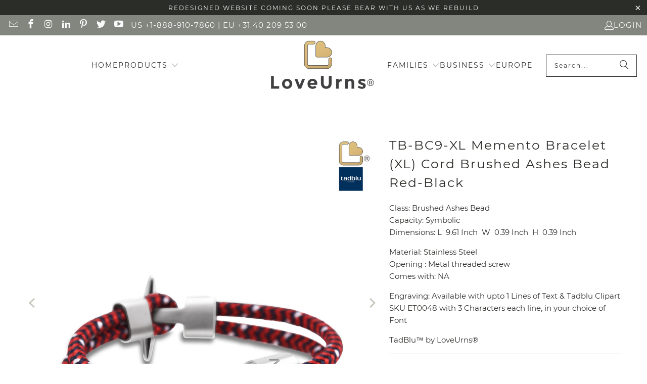

--- FILE ---
content_type: text/html; charset=utf-8
request_url: https://loveurns.com/products/memento-bracelet-xl-cord-red-black-brushed-ashes-bead
body_size: 23772
content:


 <!DOCTYPE html>
<html class="no-js no-touch" lang="en"> <head> <script>
    window.Store = window.Store || {};
    window.Store.id = 6921613;</script> <meta charset="utf-8"> <meta http-equiv="cleartype" content="on"> <meta name="robots" content="index,follow"> <!-- Mobile Specific Metas --> <meta name="HandheldFriendly" content="True"> <meta name="MobileOptimized" content="320"> <meta name="viewport" content="width=device-width,initial-scale=1"> <meta name="theme-color" content="#ffffff"> <title>
      TB-BC9-XL Memento Bracelet (XL) Cord Brushed Ashes Bead Red-Black - LoveUrns®US</title> <meta name="description" content="Class: Brushed Ashes BeadCapacity: SymbolicDimensions: L  9.61 Inch  W  0.39 Inch  H  0.39 Inch Material: Stainless SteelOpening : Metal threaded screwComes with: NA Engraving: Available with upto 1 Lines of Text &amp;amp; Tadblu Clipart SKU ET0048 with 3 Characters each line, in your choice of Font TadBlu™ by LoveUrns®"/> <!-- Preconnect Domains --> <link rel="preconnect" href="https://fonts.shopifycdn.com" /> <link rel="preconnect" href="https://cdn.shopify.com" /> <link rel="preconnect" href="https://v.shopify.com" /> <link rel="preconnect" href="https://cdn.shopifycloud.com" /> <link rel="preconnect" href="https://monorail-edge.shopifysvc.com"> <!-- fallback for browsers that don't support preconnect --> <link rel="dns-prefetch" href="https://fonts.shopifycdn.com" /> <link rel="dns-prefetch" href="https://cdn.shopify.com" /> <link rel="dns-prefetch" href="https://v.shopify.com" /> <link rel="dns-prefetch" href="https://cdn.shopifycloud.com" /> <link rel="dns-prefetch" href="https://monorail-edge.shopifysvc.com"> <!-- Preload Assets --> <link rel="preload" href="//loveurns.com/cdn/shop/t/47/assets/fancybox.css?v=19278034316635137701688237228" as="style"> <link rel="preload" href="//loveurns.com/cdn/shop/t/47/assets/styles.css?v=182648747141730845391705434237" as="style"> <link rel="preload" href="//loveurns.com/cdn/shop/t/47/assets/jquery.min.js?v=81049236547974671631688237228" as="script"> <link rel="preload" href="//loveurns.com/cdn/shop/t/47/assets/vendors.js?v=116787145737697578771688237229" as="script"> <link rel="preload" href="//loveurns.com/cdn/shop/t/47/assets/sections.js?v=92026143547309167601688237247" as="script"> <link rel="preload" href="//loveurns.com/cdn/shop/t/47/assets/utilities.js?v=68769027471941400431688237855" as="script"> <link rel="preload" href="//loveurns.com/cdn/shop/t/47/assets/app.js?v=177844913793715598101688237247" as="script"> <!-- Stylesheet for Fancybox library --> <link href="//loveurns.com/cdn/shop/t/47/assets/fancybox.css?v=19278034316635137701688237228" rel="stylesheet" type="text/css" media="all" /> <!-- Stylesheets for Turbo --> <link href="//loveurns.com/cdn/shop/t/47/assets/styles.css?v=182648747141730845391705434237" rel="stylesheet" type="text/css" media="all" /> <script>
      window.lazySizesConfig = window.lazySizesConfig || {};

      lazySizesConfig.expand = 300;
      lazySizesConfig.loadHidden = false;

      /*! lazysizes - v5.2.2 - bgset plugin */
      !function(e,t){var a=function(){t(e.lazySizes),e.removeEventListener("lazyunveilread",a,!0)};t=t.bind(null,e,e.document),"object"==typeof module&&module.exports?t(require("lazysizes")):"function"==typeof define&&define.amd?define(["lazysizes"],t):e.lazySizes?a():e.addEventListener("lazyunveilread",a,!0)}(window,function(e,z,g){"use strict";var c,y,b,f,i,s,n,v,m;e.addEventListener&&(c=g.cfg,y=/\s+/g,b=/\s*\|\s+|\s+\|\s*/g,f=/^(.+?)(?:\s+\[\s*(.+?)\s*\])(?:\s+\[\s*(.+?)\s*\])?$/,i=/^\s*\(*\s*type\s*:\s*(.+?)\s*\)*\s*$/,s=/\(|\)|'/,n={contain:1,cover:1},v=function(e,t){var a;t&&((a=t.match(i))&&a[1]?e.setAttribute("type",a[1]):e.setAttribute("media",c.customMedia[t]||t))},m=function(e){var t,a,i,r;e.target._lazybgset&&(a=(t=e.target)._lazybgset,(i=t.currentSrc||t.src)&&((r=g.fire(a,"bgsetproxy",{src:i,useSrc:s.test(i)?JSON.stringify(i):i})).defaultPrevented||(a.style.backgroundImage="url("+r.detail.useSrc+")")),t._lazybgsetLoading&&(g.fire(a,"_lazyloaded",{},!1,!0),delete t._lazybgsetLoading))},addEventListener("lazybeforeunveil",function(e){var t,a,i,r,s,n,l,d,o,u;!e.defaultPrevented&&(t=e.target.getAttribute("data-bgset"))&&(o=e.target,(u=z.createElement("img")).alt="",u._lazybgsetLoading=!0,e.detail.firesLoad=!0,a=t,i=o,r=u,s=z.createElement("picture"),n=i.getAttribute(c.sizesAttr),l=i.getAttribute("data-ratio"),d=i.getAttribute("data-optimumx"),i._lazybgset&&i._lazybgset.parentNode==i&&i.removeChild(i._lazybgset),Object.defineProperty(r,"_lazybgset",{value:i,writable:!0}),Object.defineProperty(i,"_lazybgset",{value:s,writable:!0}),a=a.replace(y," ").split(b),s.style.display="none",r.className=c.lazyClass,1!=a.length||n||(n="auto"),a.forEach(function(e){var t,a=z.createElement("source");n&&"auto"!=n&&a.setAttribute("sizes",n),(t=e.match(f))?(a.setAttribute(c.srcsetAttr,t[1]),v(a,t[2]),v(a,t[3])):a.setAttribute(c.srcsetAttr,e),s.appendChild(a)}),n&&(r.setAttribute(c.sizesAttr,n),i.removeAttribute(c.sizesAttr),i.removeAttribute("sizes")),d&&r.setAttribute("data-optimumx",d),l&&r.setAttribute("data-ratio",l),s.appendChild(r),i.appendChild(s),setTimeout(function(){g.loader.unveil(u),g.rAF(function(){g.fire(u,"_lazyloaded",{},!0,!0),u.complete&&m({target:u})})}))}),z.addEventListener("load",m,!0),e.addEventListener("lazybeforesizes",function(e){var t,a,i,r;e.detail.instance==g&&e.target._lazybgset&&e.detail.dataAttr&&(t=e.target._lazybgset,i=t,r=(getComputedStyle(i)||{getPropertyValue:function(){}}).getPropertyValue("background-size"),!n[r]&&n[i.style.backgroundSize]&&(r=i.style.backgroundSize),n[a=r]&&(e.target._lazysizesParentFit=a,g.rAF(function(){e.target.setAttribute("data-parent-fit",a),e.target._lazysizesParentFit&&delete e.target._lazysizesParentFit})))},!0),z.documentElement.addEventListener("lazybeforesizes",function(e){var t,a;!e.defaultPrevented&&e.target._lazybgset&&e.detail.instance==g&&(e.detail.width=(t=e.target._lazybgset,a=g.gW(t,t.parentNode),(!t._lazysizesWidth||a>t._lazysizesWidth)&&(t._lazysizesWidth=a),t._lazysizesWidth))}))});

      /*! lazysizes - v5.2.2 */
      !function(e){var t=function(u,D,f){"use strict";var k,H;if(function(){var e;var t={lazyClass:"lazyload",loadedClass:"lazyloaded",loadingClass:"lazyloading",preloadClass:"lazypreload",errorClass:"lazyerror",autosizesClass:"lazyautosizes",srcAttr:"data-src",srcsetAttr:"data-srcset",sizesAttr:"data-sizes",minSize:40,customMedia:{},init:true,expFactor:1.5,hFac:.8,loadMode:2,loadHidden:true,ricTimeout:0,throttleDelay:125};H=u.lazySizesConfig||u.lazysizesConfig||{};for(e in t){if(!(e in H)){H[e]=t[e]}}}(),!D||!D.getElementsByClassName){return{init:function(){},cfg:H,noSupport:true}}var O=D.documentElement,a=u.HTMLPictureElement,P="addEventListener",$="getAttribute",q=u[P].bind(u),I=u.setTimeout,U=u.requestAnimationFrame||I,l=u.requestIdleCallback,j=/^picture$/i,r=["load","error","lazyincluded","_lazyloaded"],i={},G=Array.prototype.forEach,J=function(e,t){if(!i[t]){i[t]=new RegExp("(\\s|^)"+t+"(\\s|$)")}return i[t].test(e[$]("class")||"")&&i[t]},K=function(e,t){if(!J(e,t)){e.setAttribute("class",(e[$]("class")||"").trim()+" "+t)}},Q=function(e,t){var i;if(i=J(e,t)){e.setAttribute("class",(e[$]("class")||"").replace(i," "))}},V=function(t,i,e){var a=e?P:"removeEventListener";if(e){V(t,i)}r.forEach(function(e){t[a](e,i)})},X=function(e,t,i,a,r){var n=D.createEvent("Event");if(!i){i={}}i.instance=k;n.initEvent(t,!a,!r);n.detail=i;e.dispatchEvent(n);return n},Y=function(e,t){var i;if(!a&&(i=u.picturefill||H.pf)){if(t&&t.src&&!e[$]("srcset")){e.setAttribute("srcset",t.src)}i({reevaluate:true,elements:[e]})}else if(t&&t.src){e.src=t.src}},Z=function(e,t){return(getComputedStyle(e,null)||{})[t]},s=function(e,t,i){i=i||e.offsetWidth;while(i<H.minSize&&t&&!e._lazysizesWidth){i=t.offsetWidth;t=t.parentNode}return i},ee=function(){var i,a;var t=[];var r=[];var n=t;var s=function(){var e=n;n=t.length?r:t;i=true;a=false;while(e.length){e.shift()()}i=false};var e=function(e,t){if(i&&!t){e.apply(this,arguments)}else{n.push(e);if(!a){a=true;(D.hidden?I:U)(s)}}};e._lsFlush=s;return e}(),te=function(i,e){return e?function(){ee(i)}:function(){var e=this;var t=arguments;ee(function(){i.apply(e,t)})}},ie=function(e){var i;var a=0;var r=H.throttleDelay;var n=H.ricTimeout;var t=function(){i=false;a=f.now();e()};var s=l&&n>49?function(){l(t,{timeout:n});if(n!==H.ricTimeout){n=H.ricTimeout}}:te(function(){I(t)},true);return function(e){var t;if(e=e===true){n=33}if(i){return}i=true;t=r-(f.now()-a);if(t<0){t=0}if(e||t<9){s()}else{I(s,t)}}},ae=function(e){var t,i;var a=99;var r=function(){t=null;e()};var n=function(){var e=f.now()-i;if(e<a){I(n,a-e)}else{(l||r)(r)}};return function(){i=f.now();if(!t){t=I(n,a)}}},e=function(){var v,m,c,h,e;var y,z,g,p,C,b,A;var n=/^img$/i;var d=/^iframe$/i;var E="onscroll"in u&&!/(gle|ing)bot/.test(navigator.userAgent);var _=0;var w=0;var N=0;var M=-1;var x=function(e){N--;if(!e||N<0||!e.target){N=0}};var W=function(e){if(A==null){A=Z(D.body,"visibility")=="hidden"}return A||!(Z(e.parentNode,"visibility")=="hidden"&&Z(e,"visibility")=="hidden")};var S=function(e,t){var i;var a=e;var r=W(e);g-=t;b+=t;p-=t;C+=t;while(r&&(a=a.offsetParent)&&a!=D.body&&a!=O){r=(Z(a,"opacity")||1)>0;if(r&&Z(a,"overflow")!="visible"){i=a.getBoundingClientRect();r=C>i.left&&p<i.right&&b>i.top-1&&g<i.bottom+1}}return r};var t=function(){var e,t,i,a,r,n,s,l,o,u,f,c;var d=k.elements;if((h=H.loadMode)&&N<8&&(e=d.length)){t=0;M++;for(;t<e;t++){if(!d[t]||d[t]._lazyRace){continue}if(!E||k.prematureUnveil&&k.prematureUnveil(d[t])){R(d[t]);continue}if(!(l=d[t][$]("data-expand"))||!(n=l*1)){n=w}if(!u){u=!H.expand||H.expand<1?O.clientHeight>500&&O.clientWidth>500?500:370:H.expand;k._defEx=u;f=u*H.expFactor;c=H.hFac;A=null;if(w<f&&N<1&&M>2&&h>2&&!D.hidden){w=f;M=0}else if(h>1&&M>1&&N<6){w=u}else{w=_}}if(o!==n){y=innerWidth+n*c;z=innerHeight+n;s=n*-1;o=n}i=d[t].getBoundingClientRect();if((b=i.bottom)>=s&&(g=i.top)<=z&&(C=i.right)>=s*c&&(p=i.left)<=y&&(b||C||p||g)&&(H.loadHidden||W(d[t]))&&(m&&N<3&&!l&&(h<3||M<4)||S(d[t],n))){R(d[t]);r=true;if(N>9){break}}else if(!r&&m&&!a&&N<4&&M<4&&h>2&&(v[0]||H.preloadAfterLoad)&&(v[0]||!l&&(b||C||p||g||d[t][$](H.sizesAttr)!="auto"))){a=v[0]||d[t]}}if(a&&!r){R(a)}}};var i=ie(t);var B=function(e){var t=e.target;if(t._lazyCache){delete t._lazyCache;return}x(e);K(t,H.loadedClass);Q(t,H.loadingClass);V(t,L);X(t,"lazyloaded")};var a=te(B);var L=function(e){a({target:e.target})};var T=function(t,i){try{t.contentWindow.location.replace(i)}catch(e){t.src=i}};var F=function(e){var t;var i=e[$](H.srcsetAttr);if(t=H.customMedia[e[$]("data-media")||e[$]("media")]){e.setAttribute("media",t)}if(i){e.setAttribute("srcset",i)}};var s=te(function(t,e,i,a,r){var n,s,l,o,u,f;if(!(u=X(t,"lazybeforeunveil",e)).defaultPrevented){if(a){if(i){K(t,H.autosizesClass)}else{t.setAttribute("sizes",a)}}s=t[$](H.srcsetAttr);n=t[$](H.srcAttr);if(r){l=t.parentNode;o=l&&j.test(l.nodeName||"")}f=e.firesLoad||"src"in t&&(s||n||o);u={target:t};K(t,H.loadingClass);if(f){clearTimeout(c);c=I(x,2500);V(t,L,true)}if(o){G.call(l.getElementsByTagName("source"),F)}if(s){t.setAttribute("srcset",s)}else if(n&&!o){if(d.test(t.nodeName)){T(t,n)}else{t.src=n}}if(r&&(s||o)){Y(t,{src:n})}}if(t._lazyRace){delete t._lazyRace}Q(t,H.lazyClass);ee(function(){var e=t.complete&&t.naturalWidth>1;if(!f||e){if(e){K(t,"ls-is-cached")}B(u);t._lazyCache=true;I(function(){if("_lazyCache"in t){delete t._lazyCache}},9)}if(t.loading=="lazy"){N--}},true)});var R=function(e){if(e._lazyRace){return}var t;var i=n.test(e.nodeName);var a=i&&(e[$](H.sizesAttr)||e[$]("sizes"));var r=a=="auto";if((r||!m)&&i&&(e[$]("src")||e.srcset)&&!e.complete&&!J(e,H.errorClass)&&J(e,H.lazyClass)){return}t=X(e,"lazyunveilread").detail;if(r){re.updateElem(e,true,e.offsetWidth)}e._lazyRace=true;N++;s(e,t,r,a,i)};var r=ae(function(){H.loadMode=3;i()});var l=function(){if(H.loadMode==3){H.loadMode=2}r()};var o=function(){if(m){return}if(f.now()-e<999){I(o,999);return}m=true;H.loadMode=3;i();q("scroll",l,true)};return{_:function(){e=f.now();k.elements=D.getElementsByClassName(H.lazyClass);v=D.getElementsByClassName(H.lazyClass+" "+H.preloadClass);q("scroll",i,true);q("resize",i,true);q("pageshow",function(e){if(e.persisted){var t=D.querySelectorAll("."+H.loadingClass);if(t.length&&t.forEach){U(function(){t.forEach(function(e){if(e.complete){R(e)}})})}}});if(u.MutationObserver){new MutationObserver(i).observe(O,{childList:true,subtree:true,attributes:true})}else{O[P]("DOMNodeInserted",i,true);O[P]("DOMAttrModified",i,true);setInterval(i,999)}q("hashchange",i,true);["focus","mouseover","click","load","transitionend","animationend"].forEach(function(e){D[P](e,i,true)});if(/d$|^c/.test(D.readyState)){o()}else{q("load",o);D[P]("DOMContentLoaded",i);I(o,2e4)}if(k.elements.length){t();ee._lsFlush()}else{i()}},checkElems:i,unveil:R,_aLSL:l}}(),re=function(){var i;var n=te(function(e,t,i,a){var r,n,s;e._lazysizesWidth=a;a+="px";e.setAttribute("sizes",a);if(j.test(t.nodeName||"")){r=t.getElementsByTagName("source");for(n=0,s=r.length;n<s;n++){r[n].setAttribute("sizes",a)}}if(!i.detail.dataAttr){Y(e,i.detail)}});var a=function(e,t,i){var a;var r=e.parentNode;if(r){i=s(e,r,i);a=X(e,"lazybeforesizes",{width:i,dataAttr:!!t});if(!a.defaultPrevented){i=a.detail.width;if(i&&i!==e._lazysizesWidth){n(e,r,a,i)}}}};var e=function(){var e;var t=i.length;if(t){e=0;for(;e<t;e++){a(i[e])}}};var t=ae(e);return{_:function(){i=D.getElementsByClassName(H.autosizesClass);q("resize",t)},checkElems:t,updateElem:a}}(),t=function(){if(!t.i&&D.getElementsByClassName){t.i=true;re._();e._()}};return I(function(){H.init&&t()}),k={cfg:H,autoSizer:re,loader:e,init:t,uP:Y,aC:K,rC:Q,hC:J,fire:X,gW:s,rAF:ee}}(e,e.document,Date);e.lazySizes=t,"object"==typeof module&&module.exports&&(module.exports=t)}("undefined"!=typeof window?window:{});</script> <!-- Icons --> <link rel="shortcut icon" type="image/x-icon" href="//loveurns.com/cdn/shop/files/LogoICON_LR_180x180.png?v=1669679177"> <link rel="apple-touch-icon" href="//loveurns.com/cdn/shop/files/LogoICON_LR_180x180.png?v=1669679177"/> <link rel="apple-touch-icon" sizes="57x57" href="//loveurns.com/cdn/shop/files/LogoICON_LR_57x57.png?v=1669679177"/> <link rel="apple-touch-icon" sizes="60x60" href="//loveurns.com/cdn/shop/files/LogoICON_LR_60x60.png?v=1669679177"/> <link rel="apple-touch-icon" sizes="72x72" href="//loveurns.com/cdn/shop/files/LogoICON_LR_72x72.png?v=1669679177"/> <link rel="apple-touch-icon" sizes="76x76" href="//loveurns.com/cdn/shop/files/LogoICON_LR_76x76.png?v=1669679177"/> <link rel="apple-touch-icon" sizes="114x114" href="//loveurns.com/cdn/shop/files/LogoICON_LR_114x114.png?v=1669679177"/> <link rel="apple-touch-icon" sizes="180x180" href="//loveurns.com/cdn/shop/files/LogoICON_LR_180x180.png?v=1669679177"/> <link rel="apple-touch-icon" sizes="228x228" href="//loveurns.com/cdn/shop/files/LogoICON_LR_228x228.png?v=1669679177"/> <link rel="canonical" href="https://loveurns.com/products/memento-bracelet-xl-cord-red-black-brushed-ashes-bead"/> <script src="//loveurns.com/cdn/shop/t/47/assets/jquery.min.js?v=81049236547974671631688237228" defer></script> <script type="text/javascript" src="/services/javascripts/currencies.js" data-no-instant></script> <script>
      window.PXUTheme = window.PXUTheme || {};
      window.PXUTheme.version = '9.0.0';
      window.PXUTheme.name = 'Turbo';</script>
    


    
<template id="price-ui"><span class="price " data-price></span><span class="compare-at-price" data-compare-at-price></span><span class="unit-pricing" data-unit-pricing></span></template> <template id="price-ui-badge"><div class="price-ui-badge__sticker price-ui-badge__sticker--"> <span class="price-ui-badge__sticker-text" data-badge></span></div></template> <template id="price-ui__price"><span class="money" data-price></span></template> <template id="price-ui__price-range"><span class="price-min" data-price-min><span class="money" data-price></span></span> - <span class="price-max" data-price-max><span class="money" data-price></span></span></template> <template id="price-ui__unit-pricing"><span class="unit-quantity" data-unit-quantity></span> | <span class="unit-price" data-unit-price><span class="money" data-price></span></span> / <span class="unit-measurement" data-unit-measurement></span></template> <template id="price-ui-badge__percent-savings-range">Save up to <span data-price-percent></span>%</template> <template id="price-ui-badge__percent-savings">Save <span data-price-percent></span>%</template> <template id="price-ui-badge__price-savings-range">Save up to <span class="money" data-price></span></template> <template id="price-ui-badge__price-savings">Save <span class="money" data-price></span></template> <template id="price-ui-badge__on-sale">Sale</template> <template id="price-ui-badge__sold-out">Sold out</template> <template id="price-ui-badge__in-stock">In stock</template> <script>
      
window.PXUTheme = window.PXUTheme || {};


window.PXUTheme.theme_settings = {};
window.PXUTheme.currency = {};
window.PXUTheme.routes = window.PXUTheme.routes || {};


window.PXUTheme.theme_settings.display_tos_checkbox = false;
window.PXUTheme.theme_settings.go_to_checkout = false;
window.PXUTheme.theme_settings.cart_action = "ajax";
window.PXUTheme.theme_settings.cart_shipping_calculator = true;


window.PXUTheme.theme_settings.collection_swatches = false;
window.PXUTheme.theme_settings.collection_secondary_image = true;


window.PXUTheme.currency.show_multiple_currencies = false;
window.PXUTheme.currency.shop_currency = "USD";
window.PXUTheme.currency.default_currency = "USD";
window.PXUTheme.currency.display_format = "money_format";
window.PXUTheme.currency.money_format = "${{amount}}";
window.PXUTheme.currency.money_format_no_currency = "${{amount}}";
window.PXUTheme.currency.money_format_currency = "${{amount}} USD";
window.PXUTheme.currency.native_multi_currency = false;
window.PXUTheme.currency.iso_code = "USD";
window.PXUTheme.currency.symbol = "$";


window.PXUTheme.theme_settings.display_inventory_left = false;
window.PXUTheme.theme_settings.inventory_threshold = 10;
window.PXUTheme.theme_settings.limit_quantity = false;


window.PXUTheme.theme_settings.menu_position = "inline";


window.PXUTheme.theme_settings.newsletter_popup = false;
window.PXUTheme.theme_settings.newsletter_popup_days = "7";
window.PXUTheme.theme_settings.newsletter_popup_mobile = false;
window.PXUTheme.theme_settings.newsletter_popup_seconds = 0;


window.PXUTheme.theme_settings.pagination_type = "infinite_scroll";


window.PXUTheme.theme_settings.enable_shopify_collection_badges = false;
window.PXUTheme.theme_settings.quick_shop_thumbnail_position = "bottom-thumbnails";
window.PXUTheme.theme_settings.product_form_style = "dropdown";
window.PXUTheme.theme_settings.sale_banner_enabled = true;
window.PXUTheme.theme_settings.display_savings = false;
window.PXUTheme.theme_settings.display_sold_out_price = false;
window.PXUTheme.theme_settings.free_text = "";
window.PXUTheme.theme_settings.video_looping = null;
window.PXUTheme.theme_settings.quick_shop_style = "popup";
window.PXUTheme.theme_settings.hover_enabled = true;


window.PXUTheme.routes.cart_url = "/cart";
window.PXUTheme.routes.root_url = "/";
window.PXUTheme.routes.search_url = "/search";
window.PXUTheme.routes.all_products_collection_url = "/collections/all";
window.PXUTheme.routes.product_recommendations_url = "/recommendations/products";
window.PXUTheme.routes.predictive_search_url = "/search/suggest";


window.PXUTheme.theme_settings.image_loading_style = "appear";


window.PXUTheme.theme_settings.enable_autocomplete = true;


window.PXUTheme.theme_settings.page_dots_enabled = true;
window.PXUTheme.theme_settings.slideshow_arrow_size = "light";


window.PXUTheme.theme_settings.quick_shop_enabled = false;


window.PXUTheme.translation = {};


window.PXUTheme.translation.agree_to_terms_warning = "You must agree with the terms and conditions to checkout.";
window.PXUTheme.translation.one_item_left = "item left";
window.PXUTheme.translation.items_left_text = "items left";
window.PXUTheme.translation.cart_savings_text = "Total Savings";
window.PXUTheme.translation.cart_discount_text = "Discount";
window.PXUTheme.translation.cart_subtotal_text = "Subtotal";
window.PXUTheme.translation.cart_remove_text = "Remove";
window.PXUTheme.translation.cart_free_text = "Free";


window.PXUTheme.translation.newsletter_success_text = "Thank you for joining our mailing list!";


window.PXUTheme.translation.notify_email = "Enter your email address...";
window.PXUTheme.translation.notify_email_value = "Translation missing: en.contact.fields.email";
window.PXUTheme.translation.notify_email_send = "Send";
window.PXUTheme.translation.notify_message_first = "Please notify me when ";
window.PXUTheme.translation.notify_message_last = " becomes available - ";
window.PXUTheme.translation.notify_success_text = "Thanks! We will notify you when this product becomes available!";


window.PXUTheme.translation.add_to_cart = "Add to Cart";
window.PXUTheme.translation.coming_soon_text = "Coming Soon";
window.PXUTheme.translation.sold_out_text = "Sold Out";
window.PXUTheme.translation.sale_text = "Sale";
window.PXUTheme.translation.savings_text = "You Save";
window.PXUTheme.translation.from_text = "from";
window.PXUTheme.translation.new_text = "New";
window.PXUTheme.translation.pre_order_text = "Pre-Order";
window.PXUTheme.translation.unavailable_text = "Unavailable";


window.PXUTheme.translation.all_results = "View all results";
window.PXUTheme.translation.no_results = "Sorry, no results!";


window.PXUTheme.media_queries = {};
window.PXUTheme.media_queries.small = window.matchMedia( "(max-width: 480px)" );
window.PXUTheme.media_queries.medium = window.matchMedia( "(max-width: 798px)" );
window.PXUTheme.media_queries.large = window.matchMedia( "(min-width: 799px)" );
window.PXUTheme.media_queries.larger = window.matchMedia( "(min-width: 960px)" );
window.PXUTheme.media_queries.xlarge = window.matchMedia( "(min-width: 1200px)" );
window.PXUTheme.media_queries.ie10 = window.matchMedia( "all and (-ms-high-contrast: none), (-ms-high-contrast: active)" );
window.PXUTheme.media_queries.tablet = window.matchMedia( "only screen and (min-width: 799px) and (max-width: 1024px)" );
window.PXUTheme.media_queries.mobile_and_tablet = window.matchMedia( "(max-width: 1024px)" );</script> <script src="//loveurns.com/cdn/shop/t/47/assets/vendors.js?v=116787145737697578771688237229" defer></script> <script src="//loveurns.com/cdn/shop/t/47/assets/sections.js?v=92026143547309167601688237247" defer></script> <script src="//loveurns.com/cdn/shop/t/47/assets/utilities.js?v=68769027471941400431688237855" defer></script> <script src="//loveurns.com/cdn/shop/t/47/assets/app.js?v=177844913793715598101688237247" defer></script> <script></script> <script>window.performance && window.performance.mark && window.performance.mark('shopify.content_for_header.start');</script><meta id="shopify-digital-wallet" name="shopify-digital-wallet" content="/6921613/digital_wallets/dialog">
<link rel="alternate" type="application/json+oembed" href="https://loveurns.com/products/memento-bracelet-xl-cord-red-black-brushed-ashes-bead.oembed">
<script async="async" src="/checkouts/internal/preloads.js?locale=en-US"></script>
<script id="shopify-features" type="application/json">{"accessToken":"56a00ef2e53471d60d8b4870d71065ab","betas":["rich-media-storefront-analytics"],"domain":"loveurns.com","predictiveSearch":true,"shopId":6921613,"locale":"en"}</script>
<script>var Shopify = Shopify || {};
Shopify.shop = "loveurnsusa.myshopify.com";
Shopify.locale = "en";
Shopify.currency = {"active":"USD","rate":"1.0"};
Shopify.country = "US";
Shopify.theme = {"name":"Turbo 9.0","id":123668725865,"schema_name":"Turbo","schema_version":"9.0.0","theme_store_id":null,"role":"main"};
Shopify.theme.handle = "null";
Shopify.theme.style = {"id":null,"handle":null};
Shopify.cdnHost = "loveurns.com/cdn";
Shopify.routes = Shopify.routes || {};
Shopify.routes.root = "/";</script>
<script type="module">!function(o){(o.Shopify=o.Shopify||{}).modules=!0}(window);</script>
<script>!function(o){function n(){var o=[];function n(){o.push(Array.prototype.slice.apply(arguments))}return n.q=o,n}var t=o.Shopify=o.Shopify||{};t.loadFeatures=n(),t.autoloadFeatures=n()}(window);</script>
<script id="shop-js-analytics" type="application/json">{"pageType":"product"}</script>
<script defer="defer" async type="module" src="//loveurns.com/cdn/shopifycloud/shop-js/modules/v2/client.init-shop-cart-sync_BT-GjEfc.en.esm.js"></script>
<script defer="defer" async type="module" src="//loveurns.com/cdn/shopifycloud/shop-js/modules/v2/chunk.common_D58fp_Oc.esm.js"></script>
<script defer="defer" async type="module" src="//loveurns.com/cdn/shopifycloud/shop-js/modules/v2/chunk.modal_xMitdFEc.esm.js"></script>
<script type="module">
  await import("//loveurns.com/cdn/shopifycloud/shop-js/modules/v2/client.init-shop-cart-sync_BT-GjEfc.en.esm.js");
await import("//loveurns.com/cdn/shopifycloud/shop-js/modules/v2/chunk.common_D58fp_Oc.esm.js");
await import("//loveurns.com/cdn/shopifycloud/shop-js/modules/v2/chunk.modal_xMitdFEc.esm.js");

  window.Shopify.SignInWithShop?.initShopCartSync?.({"fedCMEnabled":true,"windoidEnabled":true});

</script>
<script>(function() {
  var isLoaded = false;
  function asyncLoad() {
    if (isLoaded) return;
    isLoaded = true;
    var urls = ["\/\/www.powr.io\/powr.js?powr-token=loveurnsusa.myshopify.com\u0026external-type=shopify\u0026shop=loveurnsusa.myshopify.com","https:\/\/cdn.nfcube.com\/instafeed-6e14e956eb87e9ce2e72ff4328c5f9ab.js?shop=loveurnsusa.myshopify.com"];
    for (var i = 0; i <urls.length; i++) {
      var s = document.createElement('script');
      s.type = 'text/javascript';
      s.async = true;
      s.src = urls[i];
      var x = document.getElementsByTagName('script')[0];
      x.parentNode.insertBefore(s, x);
    }
  };
  if(window.attachEvent) {
    window.attachEvent('onload', asyncLoad);
  } else {
    window.addEventListener('load', asyncLoad, false);
  }
})();</script>
<script id="__st">var __st={"a":6921613,"offset":-21600,"reqid":"1a449593-3910-4148-917d-bd37f8d4a10b-1769243014","pageurl":"loveurns.com\/products\/memento-bracelet-xl-cord-red-black-brushed-ashes-bead","u":"2a0c260cf9d2","p":"product","rtyp":"product","rid":7031808196713};</script>
<script>window.ShopifyPaypalV4VisibilityTracking = true;</script>
<script id="captcha-bootstrap">!function(){'use strict';const t='contact',e='account',n='new_comment',o=[[t,t],['blogs',n],['comments',n],[t,'customer']],c=[[e,'customer_login'],[e,'guest_login'],[e,'recover_customer_password'],[e,'create_customer']],r=t=>t.map((([t,e])=>`form[action*='/${t}']:not([data-nocaptcha='true']) input[name='form_type'][value='${e}']`)).join(','),a=t=>()=>t?[...document.querySelectorAll(t)].map((t=>t.form)):[];function s(){const t=[...o],e=r(t);return a(e)}const i='password',u='form_key',d=['recaptcha-v3-token','g-recaptcha-response','h-captcha-response',i],f=()=>{try{return window.sessionStorage}catch{return}},m='__shopify_v',_=t=>t.elements[u];function p(t,e,n=!1){try{const o=window.sessionStorage,c=JSON.parse(o.getItem(e)),{data:r}=function(t){const{data:e,action:n}=t;return t[m]||n?{data:e,action:n}:{data:t,action:n}}(c);for(const[e,n]of Object.entries(r))t.elements[e]&&(t.elements[e].value=n);n&&o.removeItem(e)}catch(o){console.error('form repopulation failed',{error:o})}}const l='form_type',E='cptcha';function T(t){t.dataset[E]=!0}const w=window,h=w.document,L='Shopify',v='ce_forms',y='captcha';let A=!1;((t,e)=>{const n=(g='f06e6c50-85a8-45c8-87d0-21a2b65856fe',I='https://cdn.shopify.com/shopifycloud/storefront-forms-hcaptcha/ce_storefront_forms_captcha_hcaptcha.v1.5.2.iife.js',D={infoText:'Protected by hCaptcha',privacyText:'Privacy',termsText:'Terms'},(t,e,n)=>{const o=w[L][v],c=o.bindForm;if(c)return c(t,g,e,D).then(n);var r;o.q.push([[t,g,e,D],n]),r=I,A||(h.body.append(Object.assign(h.createElement('script'),{id:'captcha-provider',async:!0,src:r})),A=!0)});var g,I,D;w[L]=w[L]||{},w[L][v]=w[L][v]||{},w[L][v].q=[],w[L][y]=w[L][y]||{},w[L][y].protect=function(t,e){n(t,void 0,e),T(t)},Object.freeze(w[L][y]),function(t,e,n,w,h,L){const[v,y,A,g]=function(t,e,n){const i=e?o:[],u=t?c:[],d=[...i,...u],f=r(d),m=r(i),_=r(d.filter((([t,e])=>n.includes(e))));return[a(f),a(m),a(_),s()]}(w,h,L),I=t=>{const e=t.target;return e instanceof HTMLFormElement?e:e&&e.form},D=t=>v().includes(t);t.addEventListener('submit',(t=>{const e=I(t);if(!e)return;const n=D(e)&&!e.dataset.hcaptchaBound&&!e.dataset.recaptchaBound,o=_(e),c=g().includes(e)&&(!o||!o.value);(n||c)&&t.preventDefault(),c&&!n&&(function(t){try{if(!f())return;!function(t){const e=f();if(!e)return;const n=_(t);if(!n)return;const o=n.value;o&&e.removeItem(o)}(t);const e=Array.from(Array(32),(()=>Math.random().toString(36)[2])).join('');!function(t,e){_(t)||t.append(Object.assign(document.createElement('input'),{type:'hidden',name:u})),t.elements[u].value=e}(t,e),function(t,e){const n=f();if(!n)return;const o=[...t.querySelectorAll(`input[type='${i}']`)].map((({name:t})=>t)),c=[...d,...o],r={};for(const[a,s]of new FormData(t).entries())c.includes(a)||(r[a]=s);n.setItem(e,JSON.stringify({[m]:1,action:t.action,data:r}))}(t,e)}catch(e){console.error('failed to persist form',e)}}(e),e.submit())}));const S=(t,e)=>{t&&!t.dataset[E]&&(n(t,e.some((e=>e===t))),T(t))};for(const o of['focusin','change'])t.addEventListener(o,(t=>{const e=I(t);D(e)&&S(e,y())}));const B=e.get('form_key'),M=e.get(l),P=B&&M;t.addEventListener('DOMContentLoaded',(()=>{const t=y();if(P)for(const e of t)e.elements[l].value===M&&p(e,B);[...new Set([...A(),...v().filter((t=>'true'===t.dataset.shopifyCaptcha))])].forEach((e=>S(e,t)))}))}(h,new URLSearchParams(w.location.search),n,t,e,['guest_login'])})(!0,!0)}();</script>
<script integrity="sha256-4kQ18oKyAcykRKYeNunJcIwy7WH5gtpwJnB7kiuLZ1E=" data-source-attribution="shopify.loadfeatures" defer="defer" src="//loveurns.com/cdn/shopifycloud/storefront/assets/storefront/load_feature-a0a9edcb.js" crossorigin="anonymous"></script>
<script data-source-attribution="shopify.dynamic_checkout.dynamic.init">var Shopify=Shopify||{};Shopify.PaymentButton=Shopify.PaymentButton||{isStorefrontPortableWallets:!0,init:function(){window.Shopify.PaymentButton.init=function(){};var t=document.createElement("script");t.src="https://loveurns.com/cdn/shopifycloud/portable-wallets/latest/portable-wallets.en.js",t.type="module",document.head.appendChild(t)}};
</script>
<script data-source-attribution="shopify.dynamic_checkout.buyer_consent">
  function portableWalletsHideBuyerConsent(e){var t=document.getElementById("shopify-buyer-consent"),n=document.getElementById("shopify-subscription-policy-button");t&&n&&(t.classList.add("hidden"),t.setAttribute("aria-hidden","true"),n.removeEventListener("click",e))}function portableWalletsShowBuyerConsent(e){var t=document.getElementById("shopify-buyer-consent"),n=document.getElementById("shopify-subscription-policy-button");t&&n&&(t.classList.remove("hidden"),t.removeAttribute("aria-hidden"),n.addEventListener("click",e))}window.Shopify?.PaymentButton&&(window.Shopify.PaymentButton.hideBuyerConsent=portableWalletsHideBuyerConsent,window.Shopify.PaymentButton.showBuyerConsent=portableWalletsShowBuyerConsent);
</script>
<script data-source-attribution="shopify.dynamic_checkout.cart.bootstrap">document.addEventListener("DOMContentLoaded",(function(){function t(){return document.querySelector("shopify-accelerated-checkout-cart, shopify-accelerated-checkout")}if(t())Shopify.PaymentButton.init();else{new MutationObserver((function(e,n){t()&&(Shopify.PaymentButton.init(),n.disconnect())})).observe(document.body,{childList:!0,subtree:!0})}}));
</script>

<script>window.performance && window.performance.mark && window.performance.mark('shopify.content_for_header.end');</script>

    

<meta name="author" content="LoveUrns®US">
<meta property="og:url" content="https://loveurns.com/products/memento-bracelet-xl-cord-red-black-brushed-ashes-bead">
<meta property="og:site_name" content="LoveUrns®US"> <meta property="og:type" content="product"> <meta property="og:title" content="TB-BC9-XL   Memento Bracelet (XL)  Cord Brushed Ashes Bead Red-Black"> <meta property="og:image" content="https://loveurns.com/cdn/shop/files/TB-BC9-XL_9581b3c4-c1d5-4061-b3b4-ca8062d5a556_600x.jpg?v=1725650772"> <meta property="og:image:secure_url" content="https://loveurns.com/cdn/shop/files/TB-BC9-XL_9581b3c4-c1d5-4061-b3b4-ca8062d5a556_600x.jpg?v=1725650772"> <meta property="og:image:width" content="2048"> <meta property="og:image:height" content="2048"> <meta property="og:image" content="https://loveurns.com/cdn/shop/files/TB-BC9-XLa_600x.jpg?v=1725650772"> <meta property="og:image:secure_url" content="https://loveurns.com/cdn/shop/files/TB-BC9-XLa_600x.jpg?v=1725650772"> <meta property="og:image:width" content="2048"> <meta property="og:image:height" content="2048"> <meta property="og:image" content="https://loveurns.com/cdn/shop/files/TB-BC9-XLb1_600x.jpg?v=1725650772"> <meta property="og:image:secure_url" content="https://loveurns.com/cdn/shop/files/TB-BC9-XLb1_600x.jpg?v=1725650772"> <meta property="og:image:width" content="2046"> <meta property="og:image:height" content="2048"> <meta property="product:price:amount" content="1.00"> <meta property="product:price:currency" content="USD"> <meta property="og:description" content="Class: Brushed Ashes BeadCapacity: SymbolicDimensions: L  9.61 Inch  W  0.39 Inch  H  0.39 Inch Material: Stainless SteelOpening : Metal threaded screwComes with: NA Engraving: Available with upto 1 Lines of Text &amp;amp; Tadblu Clipart SKU ET0048 with 3 Characters each line, in your choice of Font TadBlu™ by LoveUrns®"> <meta name="twitter:site" content="@loveurns">

<meta name="twitter:card" content="summary"> <meta name="twitter:title" content="TB-BC9-XL   Memento Bracelet (XL)  Cord Brushed Ashes Bead Red-Black"> <meta name="twitter:description" content="Class: Brushed Ashes BeadCapacity: SymbolicDimensions: L  9.61 Inch  W  0.39 Inch  H  0.39 Inch
Material: Stainless SteelOpening : Metal threaded screwComes with: NA
Engraving: Available with upto 1 Lines of Text &amp;amp; Tadblu Clipart SKU ET0048 with 3 Characters each line, in your choice of Font
TadBlu™ by LoveUrns®"> <meta name="twitter:image" content="https://loveurns.com/cdn/shop/files/TB-BC9-XL_9581b3c4-c1d5-4061-b3b4-ca8062d5a556_240x.jpg?v=1725650772"> <meta name="twitter:image:width" content="240"> <meta name="twitter:image:height" content="240"> <meta name="twitter:image:alt" content="TB-BC9-XL   Memento Bracelet (XL)  Cord Brushed Ashes Bead Red-Black"><!-- BEGIN app block: shopify://apps/xo-gallery/blocks/xo-gallery-seo/e61dfbaa-1a75-4e4e-bffc-324f17325251 --><!-- XO Gallery SEO -->

<!-- End: XO Gallery SEO -->


<!-- END app block --><link href="https://monorail-edge.shopifysvc.com" rel="dns-prefetch">
<script>(function(){if ("sendBeacon" in navigator && "performance" in window) {try {var session_token_from_headers = performance.getEntriesByType('navigation')[0].serverTiming.find(x => x.name == '_s').description;} catch {var session_token_from_headers = undefined;}var session_cookie_matches = document.cookie.match(/_shopify_s=([^;]*)/);var session_token_from_cookie = session_cookie_matches && session_cookie_matches.length === 2 ? session_cookie_matches[1] : "";var session_token = session_token_from_headers || session_token_from_cookie || "";function handle_abandonment_event(e) {var entries = performance.getEntries().filter(function(entry) {return /monorail-edge.shopifysvc.com/.test(entry.name);});if (!window.abandonment_tracked && entries.length === 0) {window.abandonment_tracked = true;var currentMs = Date.now();var navigation_start = performance.timing.navigationStart;var payload = {shop_id: 6921613,url: window.location.href,navigation_start,duration: currentMs - navigation_start,session_token,page_type: "product"};window.navigator.sendBeacon("https://monorail-edge.shopifysvc.com/v1/produce", JSON.stringify({schema_id: "online_store_buyer_site_abandonment/1.1",payload: payload,metadata: {event_created_at_ms: currentMs,event_sent_at_ms: currentMs}}));}}window.addEventListener('pagehide', handle_abandonment_event);}}());</script>
<script id="web-pixels-manager-setup">(function e(e,d,r,n,o){if(void 0===o&&(o={}),!Boolean(null===(a=null===(i=window.Shopify)||void 0===i?void 0:i.analytics)||void 0===a?void 0:a.replayQueue)){var i,a;window.Shopify=window.Shopify||{};var t=window.Shopify;t.analytics=t.analytics||{};var s=t.analytics;s.replayQueue=[],s.publish=function(e,d,r){return s.replayQueue.push([e,d,r]),!0};try{self.performance.mark("wpm:start")}catch(e){}var l=function(){var e={modern:/Edge?\/(1{2}[4-9]|1[2-9]\d|[2-9]\d{2}|\d{4,})\.\d+(\.\d+|)|Firefox\/(1{2}[4-9]|1[2-9]\d|[2-9]\d{2}|\d{4,})\.\d+(\.\d+|)|Chrom(ium|e)\/(9{2}|\d{3,})\.\d+(\.\d+|)|(Maci|X1{2}).+ Version\/(15\.\d+|(1[6-9]|[2-9]\d|\d{3,})\.\d+)([,.]\d+|)( \(\w+\)|)( Mobile\/\w+|) Safari\/|Chrome.+OPR\/(9{2}|\d{3,})\.\d+\.\d+|(CPU[ +]OS|iPhone[ +]OS|CPU[ +]iPhone|CPU IPhone OS|CPU iPad OS)[ +]+(15[._]\d+|(1[6-9]|[2-9]\d|\d{3,})[._]\d+)([._]\d+|)|Android:?[ /-](13[3-9]|1[4-9]\d|[2-9]\d{2}|\d{4,})(\.\d+|)(\.\d+|)|Android.+Firefox\/(13[5-9]|1[4-9]\d|[2-9]\d{2}|\d{4,})\.\d+(\.\d+|)|Android.+Chrom(ium|e)\/(13[3-9]|1[4-9]\d|[2-9]\d{2}|\d{4,})\.\d+(\.\d+|)|SamsungBrowser\/([2-9]\d|\d{3,})\.\d+/,legacy:/Edge?\/(1[6-9]|[2-9]\d|\d{3,})\.\d+(\.\d+|)|Firefox\/(5[4-9]|[6-9]\d|\d{3,})\.\d+(\.\d+|)|Chrom(ium|e)\/(5[1-9]|[6-9]\d|\d{3,})\.\d+(\.\d+|)([\d.]+$|.*Safari\/(?![\d.]+ Edge\/[\d.]+$))|(Maci|X1{2}).+ Version\/(10\.\d+|(1[1-9]|[2-9]\d|\d{3,})\.\d+)([,.]\d+|)( \(\w+\)|)( Mobile\/\w+|) Safari\/|Chrome.+OPR\/(3[89]|[4-9]\d|\d{3,})\.\d+\.\d+|(CPU[ +]OS|iPhone[ +]OS|CPU[ +]iPhone|CPU IPhone OS|CPU iPad OS)[ +]+(10[._]\d+|(1[1-9]|[2-9]\d|\d{3,})[._]\d+)([._]\d+|)|Android:?[ /-](13[3-9]|1[4-9]\d|[2-9]\d{2}|\d{4,})(\.\d+|)(\.\d+|)|Mobile Safari.+OPR\/([89]\d|\d{3,})\.\d+\.\d+|Android.+Firefox\/(13[5-9]|1[4-9]\d|[2-9]\d{2}|\d{4,})\.\d+(\.\d+|)|Android.+Chrom(ium|e)\/(13[3-9]|1[4-9]\d|[2-9]\d{2}|\d{4,})\.\d+(\.\d+|)|Android.+(UC? ?Browser|UCWEB|U3)[ /]?(15\.([5-9]|\d{2,})|(1[6-9]|[2-9]\d|\d{3,})\.\d+)\.\d+|SamsungBrowser\/(5\.\d+|([6-9]|\d{2,})\.\d+)|Android.+MQ{2}Browser\/(14(\.(9|\d{2,})|)|(1[5-9]|[2-9]\d|\d{3,})(\.\d+|))(\.\d+|)|K[Aa][Ii]OS\/(3\.\d+|([4-9]|\d{2,})\.\d+)(\.\d+|)/},d=e.modern,r=e.legacy,n=navigator.userAgent;return n.match(d)?"modern":n.match(r)?"legacy":"unknown"}(),u="modern"===l?"modern":"legacy",c=(null!=n?n:{modern:"",legacy:""})[u],f=function(e){return[e.baseUrl,"/wpm","/b",e.hashVersion,"modern"===e.buildTarget?"m":"l",".js"].join("")}({baseUrl:d,hashVersion:r,buildTarget:u}),m=function(e){var d=e.version,r=e.bundleTarget,n=e.surface,o=e.pageUrl,i=e.monorailEndpoint;return{emit:function(e){var a=e.status,t=e.errorMsg,s=(new Date).getTime(),l=JSON.stringify({metadata:{event_sent_at_ms:s},events:[{schema_id:"web_pixels_manager_load/3.1",payload:{version:d,bundle_target:r,page_url:o,status:a,surface:n,error_msg:t},metadata:{event_created_at_ms:s}}]});if(!i)return console&&console.warn&&console.warn("[Web Pixels Manager] No Monorail endpoint provided, skipping logging."),!1;try{return self.navigator.sendBeacon.bind(self.navigator)(i,l)}catch(e){}var u=new XMLHttpRequest;try{return u.open("POST",i,!0),u.setRequestHeader("Content-Type","text/plain"),u.send(l),!0}catch(e){return console&&console.warn&&console.warn("[Web Pixels Manager] Got an unhandled error while logging to Monorail."),!1}}}}({version:r,bundleTarget:l,surface:e.surface,pageUrl:self.location.href,monorailEndpoint:e.monorailEndpoint});try{o.browserTarget=l,function(e){var d=e.src,r=e.async,n=void 0===r||r,o=e.onload,i=e.onerror,a=e.sri,t=e.scriptDataAttributes,s=void 0===t?{}:t,l=document.createElement("script"),u=document.querySelector("head"),c=document.querySelector("body");if(l.async=n,l.src=d,a&&(l.integrity=a,l.crossOrigin="anonymous"),s)for(var f in s)if(Object.prototype.hasOwnProperty.call(s,f))try{l.dataset[f]=s[f]}catch(e){}if(o&&l.addEventListener("load",o),i&&l.addEventListener("error",i),u)u.appendChild(l);else{if(!c)throw new Error("Did not find a head or body element to append the script");c.appendChild(l)}}({src:f,async:!0,onload:function(){if(!function(){var e,d;return Boolean(null===(d=null===(e=window.Shopify)||void 0===e?void 0:e.analytics)||void 0===d?void 0:d.initialized)}()){var d=window.webPixelsManager.init(e)||void 0;if(d){var r=window.Shopify.analytics;r.replayQueue.forEach((function(e){var r=e[0],n=e[1],o=e[2];d.publishCustomEvent(r,n,o)})),r.replayQueue=[],r.publish=d.publishCustomEvent,r.visitor=d.visitor,r.initialized=!0}}},onerror:function(){return m.emit({status:"failed",errorMsg:"".concat(f," has failed to load")})},sri:function(e){var d=/^sha384-[A-Za-z0-9+/=]+$/;return"string"==typeof e&&d.test(e)}(c)?c:"",scriptDataAttributes:o}),m.emit({status:"loading"})}catch(e){m.emit({status:"failed",errorMsg:(null==e?void 0:e.message)||"Unknown error"})}}})({shopId: 6921613,storefrontBaseUrl: "https://loveurns.com",extensionsBaseUrl: "https://extensions.shopifycdn.com/cdn/shopifycloud/web-pixels-manager",monorailEndpoint: "https://monorail-edge.shopifysvc.com/unstable/produce_batch",surface: "storefront-renderer",enabledBetaFlags: ["2dca8a86"],webPixelsConfigList: [{"id":"160301161","configuration":"{\"pixel_id\":\"362536711853005\",\"pixel_type\":\"facebook_pixel\",\"metaapp_system_user_token\":\"-\"}","eventPayloadVersion":"v1","runtimeContext":"OPEN","scriptVersion":"ca16bc87fe92b6042fbaa3acc2fbdaa6","type":"APP","apiClientId":2329312,"privacyPurposes":["ANALYTICS","MARKETING","SALE_OF_DATA"],"dataSharingAdjustments":{"protectedCustomerApprovalScopes":["read_customer_address","read_customer_email","read_customer_name","read_customer_personal_data","read_customer_phone"]}},{"id":"74645609","eventPayloadVersion":"v1","runtimeContext":"LAX","scriptVersion":"1","type":"CUSTOM","privacyPurposes":["ANALYTICS"],"name":"Google Analytics tag (migrated)"},{"id":"shopify-app-pixel","configuration":"{}","eventPayloadVersion":"v1","runtimeContext":"STRICT","scriptVersion":"0450","apiClientId":"shopify-pixel","type":"APP","privacyPurposes":["ANALYTICS","MARKETING"]},{"id":"shopify-custom-pixel","eventPayloadVersion":"v1","runtimeContext":"LAX","scriptVersion":"0450","apiClientId":"shopify-pixel","type":"CUSTOM","privacyPurposes":["ANALYTICS","MARKETING"]}],isMerchantRequest: false,initData: {"shop":{"name":"LoveUrns®US","paymentSettings":{"currencyCode":"USD"},"myshopifyDomain":"loveurnsusa.myshopify.com","countryCode":"US","storefrontUrl":"https:\/\/loveurns.com"},"customer":null,"cart":null,"checkout":null,"productVariants":[{"price":{"amount":1.0,"currencyCode":"USD"},"product":{"title":"TB-BC9-XL   Memento Bracelet (XL)  Cord Brushed Ashes Bead Red-Black","vendor":"Tadblu","id":"7031808196713","untranslatedTitle":"TB-BC9-XL   Memento Bracelet (XL)  Cord Brushed Ashes Bead Red-Black","url":"\/products\/memento-bracelet-xl-cord-red-black-brushed-ashes-bead","type":"TADBLU"},"id":"40676730568809","image":{"src":"\/\/loveurns.com\/cdn\/shop\/files\/TB-BC9-XL_9581b3c4-c1d5-4061-b3b4-ca8062d5a556.jpg?v=1725650772"},"sku":"TB-BC9-XL","title":"Default Title","untranslatedTitle":"Default Title"}],"purchasingCompany":null},},"https://loveurns.com/cdn","fcfee988w5aeb613cpc8e4bc33m6693e112",{"modern":"","legacy":""},{"shopId":"6921613","storefrontBaseUrl":"https:\/\/loveurns.com","extensionBaseUrl":"https:\/\/extensions.shopifycdn.com\/cdn\/shopifycloud\/web-pixels-manager","surface":"storefront-renderer","enabledBetaFlags":"[\"2dca8a86\"]","isMerchantRequest":"false","hashVersion":"fcfee988w5aeb613cpc8e4bc33m6693e112","publish":"custom","events":"[[\"page_viewed\",{}],[\"product_viewed\",{\"productVariant\":{\"price\":{\"amount\":1.0,\"currencyCode\":\"USD\"},\"product\":{\"title\":\"TB-BC9-XL   Memento Bracelet (XL)  Cord Brushed Ashes Bead Red-Black\",\"vendor\":\"Tadblu\",\"id\":\"7031808196713\",\"untranslatedTitle\":\"TB-BC9-XL   Memento Bracelet (XL)  Cord Brushed Ashes Bead Red-Black\",\"url\":\"\/products\/memento-bracelet-xl-cord-red-black-brushed-ashes-bead\",\"type\":\"TADBLU\"},\"id\":\"40676730568809\",\"image\":{\"src\":\"\/\/loveurns.com\/cdn\/shop\/files\/TB-BC9-XL_9581b3c4-c1d5-4061-b3b4-ca8062d5a556.jpg?v=1725650772\"},\"sku\":\"TB-BC9-XL\",\"title\":\"Default Title\",\"untranslatedTitle\":\"Default Title\"}}]]"});</script><script>
  window.ShopifyAnalytics = window.ShopifyAnalytics || {};
  window.ShopifyAnalytics.meta = window.ShopifyAnalytics.meta || {};
  window.ShopifyAnalytics.meta.currency = 'USD';
  var meta = {"product":{"id":7031808196713,"gid":"gid:\/\/shopify\/Product\/7031808196713","vendor":"Tadblu","type":"TADBLU","handle":"memento-bracelet-xl-cord-red-black-brushed-ashes-bead","variants":[{"id":40676730568809,"price":100,"name":"TB-BC9-XL   Memento Bracelet (XL)  Cord Brushed Ashes Bead Red-Black","public_title":null,"sku":"TB-BC9-XL"}],"remote":false},"page":{"pageType":"product","resourceType":"product","resourceId":7031808196713,"requestId":"1a449593-3910-4148-917d-bd37f8d4a10b-1769243014"}};
  for (var attr in meta) {
    window.ShopifyAnalytics.meta[attr] = meta[attr];
  }
</script>
<script class="analytics">
  (function () {
    var customDocumentWrite = function(content) {
      var jquery = null;

      if (window.jQuery) {
        jquery = window.jQuery;
      } else if (window.Checkout && window.Checkout.$) {
        jquery = window.Checkout.$;
      }

      if (jquery) {
        jquery('body').append(content);
      }
    };

    var hasLoggedConversion = function(token) {
      if (token) {
        return document.cookie.indexOf('loggedConversion=' + token) !== -1;
      }
      return false;
    }

    var setCookieIfConversion = function(token) {
      if (token) {
        var twoMonthsFromNow = new Date(Date.now());
        twoMonthsFromNow.setMonth(twoMonthsFromNow.getMonth() + 2);

        document.cookie = 'loggedConversion=' + token + '; expires=' + twoMonthsFromNow;
      }
    }

    var trekkie = window.ShopifyAnalytics.lib = window.trekkie = window.trekkie || [];
    if (trekkie.integrations) {
      return;
    }
    trekkie.methods = [
      'identify',
      'page',
      'ready',
      'track',
      'trackForm',
      'trackLink'
    ];
    trekkie.factory = function(method) {
      return function() {
        var args = Array.prototype.slice.call(arguments);
        args.unshift(method);
        trekkie.push(args);
        return trekkie;
      };
    };
    for (var i = 0; i < trekkie.methods.length; i++) {
      var key = trekkie.methods[i];
      trekkie[key] = trekkie.factory(key);
    }
    trekkie.load = function(config) {
      trekkie.config = config || {};
      trekkie.config.initialDocumentCookie = document.cookie;
      var first = document.getElementsByTagName('script')[0];
      var script = document.createElement('script');
      script.type = 'text/javascript';
      script.onerror = function(e) {
        var scriptFallback = document.createElement('script');
        scriptFallback.type = 'text/javascript';
        scriptFallback.onerror = function(error) {
                var Monorail = {
      produce: function produce(monorailDomain, schemaId, payload) {
        var currentMs = new Date().getTime();
        var event = {
          schema_id: schemaId,
          payload: payload,
          metadata: {
            event_created_at_ms: currentMs,
            event_sent_at_ms: currentMs
          }
        };
        return Monorail.sendRequest("https://" + monorailDomain + "/v1/produce", JSON.stringify(event));
      },
      sendRequest: function sendRequest(endpointUrl, payload) {
        // Try the sendBeacon API
        if (window && window.navigator && typeof window.navigator.sendBeacon === 'function' && typeof window.Blob === 'function' && !Monorail.isIos12()) {
          var blobData = new window.Blob([payload], {
            type: 'text/plain'
          });

          if (window.navigator.sendBeacon(endpointUrl, blobData)) {
            return true;
          } // sendBeacon was not successful

        } // XHR beacon

        var xhr = new XMLHttpRequest();

        try {
          xhr.open('POST', endpointUrl);
          xhr.setRequestHeader('Content-Type', 'text/plain');
          xhr.send(payload);
        } catch (e) {
          console.log(e);
        }

        return false;
      },
      isIos12: function isIos12() {
        return window.navigator.userAgent.lastIndexOf('iPhone; CPU iPhone OS 12_') !== -1 || window.navigator.userAgent.lastIndexOf('iPad; CPU OS 12_') !== -1;
      }
    };
    Monorail.produce('monorail-edge.shopifysvc.com',
      'trekkie_storefront_load_errors/1.1',
      {shop_id: 6921613,
      theme_id: 123668725865,
      app_name: "storefront",
      context_url: window.location.href,
      source_url: "//loveurns.com/cdn/s/trekkie.storefront.8d95595f799fbf7e1d32231b9a28fd43b70c67d3.min.js"});

        };
        scriptFallback.async = true;
        scriptFallback.src = '//loveurns.com/cdn/s/trekkie.storefront.8d95595f799fbf7e1d32231b9a28fd43b70c67d3.min.js';
        first.parentNode.insertBefore(scriptFallback, first);
      };
      script.async = true;
      script.src = '//loveurns.com/cdn/s/trekkie.storefront.8d95595f799fbf7e1d32231b9a28fd43b70c67d3.min.js';
      first.parentNode.insertBefore(script, first);
    };
    trekkie.load(
      {"Trekkie":{"appName":"storefront","development":false,"defaultAttributes":{"shopId":6921613,"isMerchantRequest":null,"themeId":123668725865,"themeCityHash":"14610634984389543823","contentLanguage":"en","currency":"USD","eventMetadataId":"65227784-2f75-4d31-a337-e5dc98d9a5a1"},"isServerSideCookieWritingEnabled":true,"monorailRegion":"shop_domain","enabledBetaFlags":["65f19447"]},"Session Attribution":{},"S2S":{"facebookCapiEnabled":true,"source":"trekkie-storefront-renderer","apiClientId":580111}}
    );

    var loaded = false;
    trekkie.ready(function() {
      if (loaded) return;
      loaded = true;

      window.ShopifyAnalytics.lib = window.trekkie;

      var originalDocumentWrite = document.write;
      document.write = customDocumentWrite;
      try { window.ShopifyAnalytics.merchantGoogleAnalytics.call(this); } catch(error) {};
      document.write = originalDocumentWrite;

      window.ShopifyAnalytics.lib.page(null,{"pageType":"product","resourceType":"product","resourceId":7031808196713,"requestId":"1a449593-3910-4148-917d-bd37f8d4a10b-1769243014","shopifyEmitted":true});

      var match = window.location.pathname.match(/checkouts\/(.+)\/(thank_you|post_purchase)/)
      var token = match? match[1]: undefined;
      if (!hasLoggedConversion(token)) {
        setCookieIfConversion(token);
        window.ShopifyAnalytics.lib.track("Viewed Product",{"currency":"USD","variantId":40676730568809,"productId":7031808196713,"productGid":"gid:\/\/shopify\/Product\/7031808196713","name":"TB-BC9-XL   Memento Bracelet (XL)  Cord Brushed Ashes Bead Red-Black","price":"1.00","sku":"TB-BC9-XL","brand":"Tadblu","variant":null,"category":"TADBLU","nonInteraction":true,"remote":false},undefined,undefined,{"shopifyEmitted":true});
      window.ShopifyAnalytics.lib.track("monorail:\/\/trekkie_storefront_viewed_product\/1.1",{"currency":"USD","variantId":40676730568809,"productId":7031808196713,"productGid":"gid:\/\/shopify\/Product\/7031808196713","name":"TB-BC9-XL   Memento Bracelet (XL)  Cord Brushed Ashes Bead Red-Black","price":"1.00","sku":"TB-BC9-XL","brand":"Tadblu","variant":null,"category":"TADBLU","nonInteraction":true,"remote":false,"referer":"https:\/\/loveurns.com\/products\/memento-bracelet-xl-cord-red-black-brushed-ashes-bead"});
      }
    });


        var eventsListenerScript = document.createElement('script');
        eventsListenerScript.async = true;
        eventsListenerScript.src = "//loveurns.com/cdn/shopifycloud/storefront/assets/shop_events_listener-3da45d37.js";
        document.getElementsByTagName('head')[0].appendChild(eventsListenerScript);

})();</script>
  <script>
  if (!window.ga || (window.ga && typeof window.ga !== 'function')) {
    window.ga = function ga() {
      (window.ga.q = window.ga.q || []).push(arguments);
      if (window.Shopify && window.Shopify.analytics && typeof window.Shopify.analytics.publish === 'function') {
        window.Shopify.analytics.publish("ga_stub_called", {}, {sendTo: "google_osp_migration"});
      }
      console.error("Shopify's Google Analytics stub called with:", Array.from(arguments), "\nSee https://help.shopify.com/manual/promoting-marketing/pixels/pixel-migration#google for more information.");
    };
    if (window.Shopify && window.Shopify.analytics && typeof window.Shopify.analytics.publish === 'function') {
      window.Shopify.analytics.publish("ga_stub_initialized", {}, {sendTo: "google_osp_migration"});
    }
  }
</script>
<script
  defer
  src="https://loveurns.com/cdn/shopifycloud/perf-kit/shopify-perf-kit-3.0.4.min.js"
  data-application="storefront-renderer"
  data-shop-id="6921613"
  data-render-region="gcp-us-east1"
  data-page-type="product"
  data-theme-instance-id="123668725865"
  data-theme-name="Turbo"
  data-theme-version="9.0.0"
  data-monorail-region="shop_domain"
  data-resource-timing-sampling-rate="10"
  data-shs="true"
  data-shs-beacon="true"
  data-shs-export-with-fetch="true"
  data-shs-logs-sample-rate="1"
  data-shs-beacon-endpoint="https://loveurns.com/api/collect"
></script>
</head> <noscript> <style>
      .product_section .product_form,
      .product_gallery {
        opacity: 1;
      }

      .multi_select,
      form .select {
        display: block !important;
      }

      .image-element__wrap {
        display: none;
      }</style></noscript> <body class="product"
        data-money-format="${{amount}}"
        data-shop-currency="USD"
        data-shop-url="https://loveurns.com"> <script>
    document.documentElement.className=document.documentElement.className.replace(/\bno-js\b/,'js');
    if(window.Shopify&&window.Shopify.designMode)document.documentElement.className+=' in-theme-editor';
    if(('ontouchstart' in window)||window.DocumentTouch&&document instanceof DocumentTouch)document.documentElement.className=document.documentElement.className.replace(/\bno-touch\b/,'has-touch');</script> <svg
      class="icon-star-reference"
      aria-hidden="true"
      focusable="false"
      role="presentation"
      xmlns="http://www.w3.org/2000/svg" width="20" height="20" viewBox="3 3 17 17" fill="none"
    > <symbol id="icon-star"> <rect class="icon-star-background" width="20" height="20" fill="currentColor"/> <path d="M10 3L12.163 7.60778L17 8.35121L13.5 11.9359L14.326 17L10 14.6078L5.674 17L6.5 11.9359L3 8.35121L7.837 7.60778L10 3Z" stroke="currentColor" stroke-width="2" stroke-linecap="round" stroke-linejoin="round" fill="none"/></symbol> <clipPath id="icon-star-clip"> <path d="M10 3L12.163 7.60778L17 8.35121L13.5 11.9359L14.326 17L10 14.6078L5.674 17L6.5 11.9359L3 8.35121L7.837 7.60778L10 3Z" stroke="currentColor" stroke-width="2" stroke-linecap="round" stroke-linejoin="round"/></clipPath></svg> <!-- BEGIN sections: header-group -->
<div id="shopify-section-sections--14771294339177__header" class="shopify-section shopify-section-group-header-group shopify-section--header"><script
  type="application/json"
  data-section-type="header"
  data-section-id="sections--14771294339177__header"
>
</script>



<script type="application/ld+json">
  {
    "@context": "http://schema.org",
    "@type": "Organization",
    "name": "LoveUrns®US",
    
      
      "logo": "https://loveurns.com/cdn/shop/files/LogoFULL_4200x.png?v=1665087321",
    
    "sameAs": [
      "",
      "",
      "",
      "",
      "https://facebook.com/loveurns",
      "",
      "",
      "https://instagram.com/loveurns",
      "",
      "https://www.linkedin.com/company/2888584/",
      "",
      "",
      "",
      "https://pinterest.com/loveurns/",
      "",
      "",
      "",
      "",
      "",
      "",
      "",
      "https://twitter.com/loveurns",
      "",
      "",
      "https://www.youtube.com/channel/UChMCVNwQObgahZVyVYYY_ew"
    ],
    "url": "https://loveurns.com"
  }
</script>




<header id="header" class="mobile_nav-fixed--true"> <div class="promo-banner"> <div class="promo-banner__content"> <p>REDESIGNED WEBSITE COMING SOON PLEASE BEAR WITH US AS WE REBUILD</p></div> <div class="promo-banner__close"></div></div> <div class="top-bar"> <details data-mobile-menu> <summary class="mobile_nav dropdown_link" data-mobile-menu-trigger> <div data-mobile-menu-icon> <span></span> <span></span> <span></span> <span></span></div> <span class="mobile-menu-title">Menu</span></summary> <div class="mobile-menu-container dropdown" data-nav> <ul class="menu" id="mobile_menu"> <template data-nav-parent-template> <li class="sublink"> <a href="#" data-no-instant class="parent-link--true"><div class="mobile-menu-item-title" data-nav-title></div><span class="right icon-down-arrow"></span></a> <ul class="mobile-mega-menu" data-meganav-target-container></ul></li></template> <li data-mobile-dropdown-rel="home" data-meganav-mobile-target="home"> <a data-nav-title data-no-instant href="/" class="parent-link--false">
            Home</a></li> <li data-mobile-dropdown-rel="products" class="sublink" data-meganav-mobile-target="products"> <a data-no-instant href="/collections/all" class="parent-link--true"> <div class="mobile-menu-item-title" data-nav-title>Products</div> <span class="right icon-down-arrow"></span></a> <ul> <li><a href="/collections/loveurns">LoveUrns®</a></li> <li><a href="/collections/comfort-by-loveurns">COMFORT™ by LoveUrns® for People</a></li> <li><a href="/collections/foreverporcelain-by-loveurns">ForeverPorcelain™ by LoveUrns®</a></li> <li><a href="/collections/planetlove-by-loveurns">PlanetLove™ by LoveUrns®</a></li> <li><a href="/collections/treasure-by-loveurns">TREASURE™ by LoveUrns®</a></li> <li><a href="/collections/tadblu-by-loveurns">TadBlu™ by LoveUrns®</a></li> <li><a href="/collections/eol">End of Life! - To be discontinued products</a></li></ul></li> <template data-nav-parent-template> <li class="sublink"> <a href="#" data-no-instant class="parent-link--true"><div class="mobile-menu-item-title" data-nav-title></div><span class="right icon-down-arrow"></span></a> <ul class="mobile-mega-menu" data-meganav-target-container></ul></li></template> <li data-mobile-dropdown-rel="families" class="sublink" data-meganav-mobile-target="families"> <a data-no-instant href="#" class="parent-link--false"> <div class="mobile-menu-item-title" data-nav-title>Families</div> <span class="right icon-down-arrow"></span></a> <ul> <li><a href="/pages/downloads">Downloads</a></li> <li><a href="/pages/catalogs">Our Catalogs</a></li> <li><a href="/pages/help">Help</a></li> <li><a href="/pages/faq">FAQ</a></li> <li><a href="/pages/about-us">About LoveUrns®</a></li> <li><a href="/pages/contact-us">Contact LoveUrns®</a></li></ul></li> <li data-mobile-dropdown-rel="business" class="sublink" data-meganav-mobile-target="business"> <a data-no-instant href="#" class="parent-link--false"> <div class="mobile-menu-item-title" data-nav-title>Business</div> <span class="right icon-down-arrow"></span></a> <ul> <li><a href="/pages/business-with-loveurns">Business with LoveUrns®</a></li> <li><a href="/pages/become-a-distributor">Become a LoveUrns® Distributor</a></li> <li><a href="/pages/catalogs">Our Catalogs</a></li> <li><a href="/blogs/events">News</a></li> <li><a href="/blogs/upcoming-shows">Pictures</a></li></ul></li> <li data-mobile-dropdown-rel="europe" data-meganav-mobile-target="europe"> <a data-nav-title data-no-instant href="/pages/loveurns-europe-united-kingdom-view-download-people-and-pets-catalogues" class="parent-link--true">
            Europe</a></li> <li> <a href="tel:US18889107860|EU‭31402095300‬">US +1-888-910-7860 |  EU ‭+31 40 209 53 00‬</a></li> <li data-no-instant> <a href="https://shopify.com/6921613/account?locale=en&region_country=US" id="customer_login_link">Login</a></li></ul></div></details> <a href="/" title="LoveUrns®US" class="mobile_logo logo"> <img
          src="//loveurns.com/cdn/shop/files/LogoFULL_410x.png?v=1665087321"
          alt="LoveUrns®US"
          class="lazyload"
          style="object-fit: cover; object-position: 50.0% 50.0%;"
        ></a> <div class="top-bar--right"> <a href="/search" class="icon-search dropdown_link" title="Search" data-dropdown-rel="search"></a></div></div>
</header>





<header
  class="
    secondary_logo--true
    search-enabled--true
  "
  data-desktop-header
  data-header-feature-image="true"
> <div
    class="
      header
      header-fixed--true
      header-background--solid
    "
      data-header-is-absolute=""
  > <div class="promo-banner"> <div class="promo-banner__content"> <p>REDESIGNED WEBSITE COMING SOON PLEASE BEAR WITH US AS WE REBUILD</p></div> <div class="promo-banner__close"></div></div> <div class="top-bar"> <ul class="social_icons"> <li><a href="mailto:mail@loveurns.com" title="Email LoveUrns®US" class="icon-email"></a></li> <li><a href="https://facebook.com/loveurns" title="LoveUrns®US on Facebook" rel="me" target="_blank" class="icon-facebook"></a></li> <li><a href="https://instagram.com/loveurns" title="LoveUrns®US on Instagram" rel="me" target="_blank" class="icon-instagram"></a></li> <li><a href="https://www.linkedin.com/company/2888584/" title="LoveUrns®US on LinkedIn" rel="me" target="_blank" class="icon-linkedin"></a></li> <li><a href="https://pinterest.com/loveurns/" title="LoveUrns®US on Pinterest" rel="me" target="_blank" class="icon-pinterest"></a></li> <li><a href="https://twitter.com/loveurns" title="LoveUrns®US on Twitter" rel="me" target="_blank" class="icon-twitter"></a></li> <li><a href="https://www.youtube.com/channel/UChMCVNwQObgahZVyVYYY_ew" title="LoveUrns®US on YouTube" rel="me" target="_blank" class="icon-youtube"></a></li>
  
</ul> <ul class="top-bar__menu menu"> <li> <a href="tel:US18889107860|EU‭31402095300‬">US +1-888-910-7860 |  EU ‭+31 40 209 53 00‬</a></li></ul> <div class="top-bar--right-menu"> <ul class="top-bar__menu"> <li> <a
                href="/account"
                class="
                  top-bar__login-link
                  icon-user
                "
                title="My Account "
              >
                Login</a></li></ul></div></div> <div class="main-nav__wrapper"> <div class="main-nav menu-position--inline logo-alignment--center logo-position--center search-enabled--true" > <div class="nav nav--left center">
              
          

<nav
  class="nav-desktop "
  data-nav
  data-nav-desktop
  aria-label="Translation missing: en.navigation.header.main_nav"
> <template data-nav-parent-template> <li
      class="
        nav-desktop__tier-1-item
        nav-desktop__tier-1-item--widemenu-parent
      "
      data-nav-desktop-parent
    > <details data-nav-desktop-details> <summary
          data-href
          class="
            nav-desktop__tier-1-link
            nav-desktop__tier-1-link--parent
          "
          data-nav-desktop-link
          aria-expanded="false"
          
          aria-controls="nav-tier-2-"
          role="button"
        > <span data-nav-title></span> <span class="icon-down-arrow"></span></summary> <div
          class="
            nav-desktop__tier-2
            nav-desktop__tier-2--full-width-menu
          "
          tabindex="-1"
          data-nav-desktop-tier-2
          data-nav-desktop-submenu
          data-nav-desktop-full-width-menu
          data-meganav-target-container
          ></details></li></template> <ul
    class="nav-desktop__tier-1"
    data-nav-desktop-tier-1
  > <li
        class="
          nav-desktop__tier-1-item
          
        "
        
        data-meganav-desktop-target="home"
      > <a href="/"
        
          class="
            nav-desktop__tier-1-link
            
            
          "
          data-nav-desktop-link
          
        > <span data-nav-title>Home</span></a></li> <li
        class="
          nav-desktop__tier-1-item
          
            
              nav-desktop__tier-1-item--dropdown-parent
            
          
        "
        data-nav-desktop-parent
        data-meganav-desktop-target="products"
      > <details data-nav-desktop-details> <summary data-href="/collections/all"
        
          class="
            nav-desktop__tier-1-link
            nav-desktop__tier-1-link--parent
            
          "
          data-nav-desktop-link
          
            aria-expanded="false"
            aria-controls="nav-tier-2-2"
            role="button"
          
        > <span data-nav-title>Products</span> <span class="icon-down-arrow"></span></summary> <ul
          
            id="nav-tier-2-2"
            class="
              nav-desktop__tier-2
              
                
                  nav-desktop__tier-2--dropdown
                
              
            "
            tabindex="-1"
            data-nav-desktop-tier-2
            data-nav-desktop-submenu
            
          > <li
                  class="nav-desktop__tier-2-item"
                  
                > <a href="/collections/loveurns"
                  
                    class="
                      nav-desktop__tier-2-link
                      
                    "
                    data-nav-desktop-link
                    
                  > <span>LoveUrns®</span></a></li> <li
                  class="nav-desktop__tier-2-item"
                  
                > <a href="/collections/comfort-by-loveurns"
                  
                    class="
                      nav-desktop__tier-2-link
                      
                    "
                    data-nav-desktop-link
                    
                  > <span>COMFORT™ by LoveUrns® for People</span></a></li> <li
                  class="nav-desktop__tier-2-item"
                  
                > <a href="/collections/foreverporcelain-by-loveurns"
                  
                    class="
                      nav-desktop__tier-2-link
                      
                    "
                    data-nav-desktop-link
                    
                  > <span>ForeverPorcelain™ by LoveUrns®</span></a></li> <li
                  class="nav-desktop__tier-2-item"
                  
                > <a href="/collections/planetlove-by-loveurns"
                  
                    class="
                      nav-desktop__tier-2-link
                      
                    "
                    data-nav-desktop-link
                    
                  > <span>PlanetLove™ by LoveUrns®</span></a></li> <li
                  class="nav-desktop__tier-2-item"
                  
                > <a href="/collections/treasure-by-loveurns"
                  
                    class="
                      nav-desktop__tier-2-link
                      
                    "
                    data-nav-desktop-link
                    
                  > <span>TREASURE™ by LoveUrns®</span></a></li> <li
                  class="nav-desktop__tier-2-item"
                  
                > <a href="/collections/tadblu-by-loveurns"
                  
                    class="
                      nav-desktop__tier-2-link
                      
                    "
                    data-nav-desktop-link
                    
                  > <span>TadBlu™ by LoveUrns®</span></a></li> <li
                  class="nav-desktop__tier-2-item"
                  
                > <a href="/collections/eol"
                  
                    class="
                      nav-desktop__tier-2-link
                      
                    "
                    data-nav-desktop-link
                    
                  > <span>End of Life! - To be discontinued products</span></a></li></ul></details></li></ul>
</nav></div> <div class="header__logo logo--image"> <a href="/" title="LoveUrns®US"> <img
                  src="//loveurns.com/cdn/shop/files/LogoFULL_410x.png?v=1665087321"
                  class="secondary_logo"
                  alt="LoveUrns®US"
                  style="object-fit: cover; object-position: 50.0% 50.0%;"
                > <img
                  src="//loveurns.com/cdn/shop/files/LogoFULL_410x.png?v=1665087321"
                  class="primary_logo lazyload"
                  alt="LoveUrns®US"
                  style="object-fit: cover; object-position: 50.0% 50.0%;"
                ></a></div> <div
              class="
                nav nav--right
                
                  center
                
              "
            >
              
          

<nav
  class="nav-desktop "
  data-nav
  data-nav-desktop
  aria-label="Translation missing: en.navigation.header.main_nav"
> <template data-nav-parent-template> <li
      class="
        nav-desktop__tier-1-item
        nav-desktop__tier-1-item--widemenu-parent
      "
      data-nav-desktop-parent
    > <details data-nav-desktop-details> <summary
          data-href
          class="
            nav-desktop__tier-1-link
            nav-desktop__tier-1-link--parent
          "
          data-nav-desktop-link
          aria-expanded="false"
          
          aria-controls="nav-tier-2-"
          role="button"
        > <span data-nav-title></span> <span class="icon-down-arrow"></span></summary> <div
          class="
            nav-desktop__tier-2
            nav-desktop__tier-2--full-width-menu
          "
          tabindex="-1"
          data-nav-desktop-tier-2
          data-nav-desktop-submenu
          data-nav-desktop-full-width-menu
          data-meganav-target-container
          ></details></li></template> <ul
    class="nav-desktop__tier-1"
    data-nav-desktop-tier-1
  > <li
        class="
          nav-desktop__tier-1-item
          
            
              nav-desktop__tier-1-item--dropdown-parent
            
          
        "
        data-nav-desktop-parent
        data-meganav-desktop-target="families"
      > <details data-nav-desktop-details> <summary data-href="#"
        
          class="
            nav-desktop__tier-1-link
            nav-desktop__tier-1-link--parent
            
          "
          data-nav-desktop-link
          
            aria-expanded="false"
            aria-controls="nav-tier-2-1"
            role="button"
          
        > <span data-nav-title>Families</span> <span class="icon-down-arrow"></span></summary> <ul
          
            id="nav-tier-2-1"
            class="
              nav-desktop__tier-2
              
                
                  nav-desktop__tier-2--dropdown
                
              
            "
            tabindex="-1"
            data-nav-desktop-tier-2
            data-nav-desktop-submenu
            
          > <li
                  class="nav-desktop__tier-2-item"
                  
                > <a href="/pages/downloads"
                  
                    class="
                      nav-desktop__tier-2-link
                      
                    "
                    data-nav-desktop-link
                    
                  > <span>Downloads</span></a></li> <li
                  class="nav-desktop__tier-2-item"
                  
                > <a href="/pages/catalogs"
                  
                    class="
                      nav-desktop__tier-2-link
                      
                    "
                    data-nav-desktop-link
                    
                  > <span>Our Catalogs</span></a></li> <li
                  class="nav-desktop__tier-2-item"
                  
                > <a href="/pages/help"
                  
                    class="
                      nav-desktop__tier-2-link
                      
                    "
                    data-nav-desktop-link
                    
                  > <span>Help</span></a></li> <li
                  class="nav-desktop__tier-2-item"
                  
                > <a href="/pages/faq"
                  
                    class="
                      nav-desktop__tier-2-link
                      
                    "
                    data-nav-desktop-link
                    
                  > <span>FAQ</span></a></li> <li
                  class="nav-desktop__tier-2-item"
                  
                > <a href="/pages/about-us"
                  
                    class="
                      nav-desktop__tier-2-link
                      
                    "
                    data-nav-desktop-link
                    
                  > <span>About LoveUrns®</span></a></li> <li
                  class="nav-desktop__tier-2-item"
                  
                > <a href="/pages/contact-us"
                  
                    class="
                      nav-desktop__tier-2-link
                      
                    "
                    data-nav-desktop-link
                    
                  > <span>Contact LoveUrns®</span></a></li></ul></details></li> <li
        class="
          nav-desktop__tier-1-item
          
            
              nav-desktop__tier-1-item--dropdown-parent
            
          
        "
        data-nav-desktop-parent
        data-meganav-desktop-target="business"
      > <details data-nav-desktop-details> <summary data-href="#"
        
          class="
            nav-desktop__tier-1-link
            nav-desktop__tier-1-link--parent
            
          "
          data-nav-desktop-link
          
            aria-expanded="false"
            aria-controls="nav-tier-2-2"
            role="button"
          
        > <span data-nav-title>Business</span> <span class="icon-down-arrow"></span></summary> <ul
          
            id="nav-tier-2-2"
            class="
              nav-desktop__tier-2
              
                
                  nav-desktop__tier-2--dropdown
                
              
            "
            tabindex="-1"
            data-nav-desktop-tier-2
            data-nav-desktop-submenu
            
          > <li
                  class="nav-desktop__tier-2-item"
                  
                > <a href="/pages/business-with-loveurns"
                  
                    class="
                      nav-desktop__tier-2-link
                      
                    "
                    data-nav-desktop-link
                    
                  > <span>Business with LoveUrns®</span></a></li> <li
                  class="nav-desktop__tier-2-item"
                  
                > <a href="/pages/become-a-distributor"
                  
                    class="
                      nav-desktop__tier-2-link
                      
                    "
                    data-nav-desktop-link
                    
                  > <span>Become a LoveUrns® Distributor</span></a></li> <li
                  class="nav-desktop__tier-2-item"
                  
                > <a href="/pages/catalogs"
                  
                    class="
                      nav-desktop__tier-2-link
                      
                    "
                    data-nav-desktop-link
                    
                  > <span>Our Catalogs</span></a></li> <li
                  class="nav-desktop__tier-2-item"
                  
                > <a href="/blogs/events"
                  
                    class="
                      nav-desktop__tier-2-link
                      
                    "
                    data-nav-desktop-link
                    
                  > <span>News</span></a></li> <li
                  class="nav-desktop__tier-2-item"
                  
                > <a href="/blogs/upcoming-shows"
                  
                    class="
                      nav-desktop__tier-2-link
                      
                    "
                    data-nav-desktop-link
                    
                  > <span>Pictures</span></a></li></ul></details></li> <li
        class="
          nav-desktop__tier-1-item
          
        "
        
        data-meganav-desktop-target="europe"
      > <a href="/pages/loveurns-europe-united-kingdom-view-download-people-and-pets-catalogues"
        
          class="
            nav-desktop__tier-1-link
            
            
          "
          data-nav-desktop-link
          
        > <span data-nav-title>Europe</span></a></li></ul>
</nav></div> <div class="search-container">
              



<div class="search-form-container"> <form
    class="
      search-form
      search-form--header
    "
    action="/search"
    data-autocomplete-true
  > <div class="search-form__input-wrapper"> <input
        class="search-form__input"
        type="text"
        name="q"
        placeholder="Search..."
        aria-label="Search..."
        value=""
        autocorrect="off"
        autocomplete="off"
        autocapitalize="off"
        spellcheck="false"
        data-search-input
      > <button
        class="
          search-form__submit-button
          global-button
        "
        type="submit"
        aria-label="Search"
      > <span class="icon-search"></span></button></div> <div
        class="predictive-search"
        data-predictive-search
        data-loading="false"
      > <div class="predictive-search__loading-state"> <svg
            class="predictive-search__loading-state-spinner"
            width="24"
            height="24"
            viewBox="0 0 24 24"
            xmlns="http://www.w3.org/2000/svg"
          > <path d="M12,1A11,11,0,1,0,23,12,11,11,0,0,0,12,1Zm0,19a8,8,0,1,1,8-8A8,8,0,0,1,12,20Z"/> <path d="M10.14,1.16a11,11,0,0,0-9,8.92A1.59,1.59,0,0,0,2.46,12,1.52,1.52,0,0,0,4.11,10.7a8,8,0,0,1,6.66-6.61A1.42,1.42,0,0,0,12,2.69h0A1.57,1.57,0,0,0,10.14,1.16Z"/></svg></div> <div class="predictive-search__results" data-predictive-search-results></div></div></form>

  
</div> <div class="search-link"> <a
                  class="
                    icon-search
                    dropdown_link
                  "
                  href="/search"
                  title="Search"
                  data-dropdown-rel="search"
                ></a></div></div></div></div></div>
</header>


<script>
  (() => {
    const header = document.querySelector('[data-header-feature-image="true"]');
    if (header) {
      header.classList.add('feature_image');
    }

    const headerContent = document.querySelector('[data-header-is-absolute="true"]');
    if (header) {
      header.classList.add('is-absolute');
    }
  })();
</script>

<style>
  div.header__logo,
  div.header__logo img,
  div.header__logo span,
  .sticky_nav .menu-position--block .header__logo {
    max-width: 205px;
  }
</style>

</div><div id="shopify-section-sections--14771294339177__mega_menu_1" class="shopify-section shopify-section-group-header-group shopify-section--mega-menu">
<script
  type="application/json"
  data-section-type="mega-menu-1"
  data-section-id="sections--14771294339177__mega_menu_1"
>
</script> <details> <summary
      class="
        nav-desktop__tier-1-link
        nav-desktop__tier-1-link--parent
      "
    > <span></span> <span class="icon-down-arrow"></span></summary> <div
      class="
        mega-menu
        menu
        dropdown_content
      "
      data-meganav-desktop
      data-meganav-handle=""
    > <div class="dropdown_column" > <div class="mega-menu__richtext"> <p>Add description, images, menus and links to your mega menu</p></div> <div class="mega-menu__image-caption-link"> <a href="/collections/comfort-by-loveurns"> <div
    class="image-element__wrap"
    style="
      
      
      
        max-width: 2000px;
      
    "
  > <img
      class="
        lazyload
        transition--appear
        
      "
      alt=""
      
      data-src="//loveurns.com/cdn/shop/files/shutterstock_2129383070_02e2ccef-e9a2-4ee2-a59e-8b9210fda693_1600x.jpg?v=1688303280"
      data-sizes="auto"
      data-aspectratio="2000/2000"
      data-srcset="//loveurns.com/cdn/shop/files/shutterstock_2129383070_02e2ccef-e9a2-4ee2-a59e-8b9210fda693_5000x.jpg?v=1688303280 5000w,
    //loveurns.com/cdn/shop/files/shutterstock_2129383070_02e2ccef-e9a2-4ee2-a59e-8b9210fda693_4500x.jpg?v=1688303280 4500w,
    //loveurns.com/cdn/shop/files/shutterstock_2129383070_02e2ccef-e9a2-4ee2-a59e-8b9210fda693_4000x.jpg?v=1688303280 4000w,
    //loveurns.com/cdn/shop/files/shutterstock_2129383070_02e2ccef-e9a2-4ee2-a59e-8b9210fda693_3500x.jpg?v=1688303280 3500w,
    //loveurns.com/cdn/shop/files/shutterstock_2129383070_02e2ccef-e9a2-4ee2-a59e-8b9210fda693_3000x.jpg?v=1688303280 3000w,
    //loveurns.com/cdn/shop/files/shutterstock_2129383070_02e2ccef-e9a2-4ee2-a59e-8b9210fda693_2500x.jpg?v=1688303280 2500w,
    //loveurns.com/cdn/shop/files/shutterstock_2129383070_02e2ccef-e9a2-4ee2-a59e-8b9210fda693_2000x.jpg?v=1688303280 2000w,
    //loveurns.com/cdn/shop/files/shutterstock_2129383070_02e2ccef-e9a2-4ee2-a59e-8b9210fda693_1800x.jpg?v=1688303280 1800w,
    //loveurns.com/cdn/shop/files/shutterstock_2129383070_02e2ccef-e9a2-4ee2-a59e-8b9210fda693_1600x.jpg?v=1688303280 1600w,
    //loveurns.com/cdn/shop/files/shutterstock_2129383070_02e2ccef-e9a2-4ee2-a59e-8b9210fda693_1400x.jpg?v=1688303280 1400w,
    //loveurns.com/cdn/shop/files/shutterstock_2129383070_02e2ccef-e9a2-4ee2-a59e-8b9210fda693_1200x.jpg?v=1688303280 1200w,
    //loveurns.com/cdn/shop/files/shutterstock_2129383070_02e2ccef-e9a2-4ee2-a59e-8b9210fda693_1000x.jpg?v=1688303280 1000w,
    //loveurns.com/cdn/shop/files/shutterstock_2129383070_02e2ccef-e9a2-4ee2-a59e-8b9210fda693_800x.jpg?v=1688303280 800w,
    //loveurns.com/cdn/shop/files/shutterstock_2129383070_02e2ccef-e9a2-4ee2-a59e-8b9210fda693_600x.jpg?v=1688303280 600w,
    //loveurns.com/cdn/shop/files/shutterstock_2129383070_02e2ccef-e9a2-4ee2-a59e-8b9210fda693_400x.jpg?v=1688303280 400w,
    //loveurns.com/cdn/shop/files/shutterstock_2129383070_02e2ccef-e9a2-4ee2-a59e-8b9210fda693_200x.jpg?v=1688303280 200w"
      style="object-fit:cover;object-position:50.0% 50.0%;"
      width="2000"
      height="2000"
      srcset="data:image/svg+xml;utf8,<svg%20xmlns='http://www.w3.org/2000/svg'%20width='2000'%20height='2000'></svg>"
    ></div>



<noscript> <img
    class="
      noscript
      
    "
    src="//loveurns.com/cdn/shop/files/shutterstock_2129383070_02e2ccef-e9a2-4ee2-a59e-8b9210fda693_2000x.jpg?v=1688303280"
    alt=""
    style="object-fit:cover;object-position:50.0% 50.0%;"
  >
</noscript></a></div> <div class="dropdown_column__menu"> <ul class="dropdown_title"> <li> <a href="/collections/comfort-by-loveurns">HomePageLeft</a></li></ul> <ul> <li> <a href="/">Home</a></li> <li> <a href="/collections/all">Products</a></li></ul></div> <div class="mega-menu__richtext"></div></div> <div class="dropdown_column" > <div class="mega-menu__richtext"> <p>A column with no settings can be used as a spacer</p></div> <div class="mega-menu__richtext"></div></div> <div class="dropdown_column" > <div class="mega-menu__richtext"></div> <div class="mega-menu__richtext"></div></div> <div class="dropdown_column" > <div class="mega-menu__richtext"> <p>Link to your collections, sales and even external links</p></div> <div class="mega-menu__richtext"></div></div> <div class="dropdown_column" > <div class="mega-menu__richtext"> <p>Add up to five columns</p></div> <div class="mega-menu__richtext"></div></div></div></details> <div class="mobile-meganav-source"> <div
      data-meganav-mobile
      data-meganav-handle=""
    > <li class="mobile-mega-menu_block mega-menu__richtext"> <p>Add description, images, menus and links to your mega menu</p></li> <li class="mobile-mega-menu_block"> <a href="/collections/comfort-by-loveurns" > <div
    class="image-element__wrap"
    style="
      
      
      
        max-width: 2000px;
      
    "
  > <img
      class="
        lazyload
        transition--appear
        
      "
      alt=""
      
      data-src="//loveurns.com/cdn/shop/files/shutterstock_2129383070_02e2ccef-e9a2-4ee2-a59e-8b9210fda693_1600x.jpg?v=1688303280"
      data-sizes="auto"
      data-aspectratio="2000/2000"
      data-srcset="//loveurns.com/cdn/shop/files/shutterstock_2129383070_02e2ccef-e9a2-4ee2-a59e-8b9210fda693_5000x.jpg?v=1688303280 5000w,
    //loveurns.com/cdn/shop/files/shutterstock_2129383070_02e2ccef-e9a2-4ee2-a59e-8b9210fda693_4500x.jpg?v=1688303280 4500w,
    //loveurns.com/cdn/shop/files/shutterstock_2129383070_02e2ccef-e9a2-4ee2-a59e-8b9210fda693_4000x.jpg?v=1688303280 4000w,
    //loveurns.com/cdn/shop/files/shutterstock_2129383070_02e2ccef-e9a2-4ee2-a59e-8b9210fda693_3500x.jpg?v=1688303280 3500w,
    //loveurns.com/cdn/shop/files/shutterstock_2129383070_02e2ccef-e9a2-4ee2-a59e-8b9210fda693_3000x.jpg?v=1688303280 3000w,
    //loveurns.com/cdn/shop/files/shutterstock_2129383070_02e2ccef-e9a2-4ee2-a59e-8b9210fda693_2500x.jpg?v=1688303280 2500w,
    //loveurns.com/cdn/shop/files/shutterstock_2129383070_02e2ccef-e9a2-4ee2-a59e-8b9210fda693_2000x.jpg?v=1688303280 2000w,
    //loveurns.com/cdn/shop/files/shutterstock_2129383070_02e2ccef-e9a2-4ee2-a59e-8b9210fda693_1800x.jpg?v=1688303280 1800w,
    //loveurns.com/cdn/shop/files/shutterstock_2129383070_02e2ccef-e9a2-4ee2-a59e-8b9210fda693_1600x.jpg?v=1688303280 1600w,
    //loveurns.com/cdn/shop/files/shutterstock_2129383070_02e2ccef-e9a2-4ee2-a59e-8b9210fda693_1400x.jpg?v=1688303280 1400w,
    //loveurns.com/cdn/shop/files/shutterstock_2129383070_02e2ccef-e9a2-4ee2-a59e-8b9210fda693_1200x.jpg?v=1688303280 1200w,
    //loveurns.com/cdn/shop/files/shutterstock_2129383070_02e2ccef-e9a2-4ee2-a59e-8b9210fda693_1000x.jpg?v=1688303280 1000w,
    //loveurns.com/cdn/shop/files/shutterstock_2129383070_02e2ccef-e9a2-4ee2-a59e-8b9210fda693_800x.jpg?v=1688303280 800w,
    //loveurns.com/cdn/shop/files/shutterstock_2129383070_02e2ccef-e9a2-4ee2-a59e-8b9210fda693_600x.jpg?v=1688303280 600w,
    //loveurns.com/cdn/shop/files/shutterstock_2129383070_02e2ccef-e9a2-4ee2-a59e-8b9210fda693_400x.jpg?v=1688303280 400w,
    //loveurns.com/cdn/shop/files/shutterstock_2129383070_02e2ccef-e9a2-4ee2-a59e-8b9210fda693_200x.jpg?v=1688303280 200w"
      style="object-fit:cover;object-position:50.0% 50.0%;"
      width="2000"
      height="2000"
      srcset="data:image/svg+xml;utf8,<svg%20xmlns='http://www.w3.org/2000/svg'%20width='2000'%20height='2000'></svg>"
    ></div>



<noscript> <img
    class="
      noscript
      
    "
    src="//loveurns.com/cdn/shop/files/shutterstock_2129383070_02e2ccef-e9a2-4ee2-a59e-8b9210fda693_2000x.jpg?v=1688303280"
    alt=""
    style="object-fit:cover;object-position:50.0% 50.0%;"
  >
</noscript></a></li> <li class="mobile-mega-menu_block sublink"> <a data-no-instant href="/collections/comfort-by-loveurns" class="parent-link--true">
                  HomePageLeft <span class="right icon-down-arrow"></span></a> <ul> <li> <a href="/">Home</a></li> <li> <a href="/collections/all">Products</a></li></ul></li> <li class="mobile-mega-menu_block"></li> <li class="mobile-mega-menu_block mega-menu__richtext"> <p>A column with no settings can be used as a spacer</p></li> <li class="mobile-mega-menu_block"></li> <li class="mobile-mega-menu_block mega-menu__richtext"></li> <li class="mobile-mega-menu_block"></li> <li class="mobile-mega-menu_block mega-menu__richtext"> <p>Link to your collections, sales and even external links</p></li> <li class="mobile-mega-menu_block"></li> <li class="mobile-mega-menu_block mega-menu__richtext"> <p>Add up to five columns</p></li> <li class="mobile-mega-menu_block"></li></div></div>



</div>
<!-- END sections: header-group --> <div style="--background-color: #ffffff"></div> <div class="section-wrapper"> <div id="shopify-section-template--14771294142569__sidebar" class="shopify-section shopify-section--product-sidebar is-product-sidebar content"><script
  type="application/json"
  data-section-type="product-sidebar"
  data-section-id="template--14771294142569__sidebar"
>
</script>








</div><div id="shopify-section-template--14771294142569__main" class="shopify-section shopify-section--product-template is-product-main content"><script
  type="application/json"
  data-section-type="product-template"
  data-section-id="template--14771294142569__main"
>
</script>
<div class="section"> <div class="container"> <section
      class="
        product-container
        is-flex
        is-flex-wrap
      "
    >
      




  


<script type="application/ld+json">
  {
    "@context": "http://schema.org/",
    "@type": "Product",
    "name": "TB-BC9-XL   Memento Bracelet (XL)  Cord Brushed Ashes Bead Red-Black",
    "image": "https:\/\/loveurns.com\/cdn\/shop\/files\/TB-BC9-XL_9581b3c4-c1d5-4061-b3b4-ca8062d5a556_1024x1024.jpg?v=1725650772",
    
      "description": "\u003cp\u003eClass: Brushed Ashes Bead\u003cbr\u003eCapacity: Symbolic\u003cbr\u003eDimensions: L  9.61 Inch  W  0.39 Inch  H  0.39 Inch\u003c\/p\u003e\n\u003cp\u003eMaterial: Stainless Steel\u003cbr\u003eOpening : Metal threaded screw\u003cbr\u003eComes with: NA\u003c\/p\u003e\n\u003cp\u003eEngraving: Available with upto 1 Lines of Text \u0026amp; Tadblu Clipart SKU ET0048 with 3 Characters each line, in your choice of Font\u003c\/p\u003e\n\u003cp\u003eTadBlu™ by LoveUrns®\u003c\/p\u003e",
    
    
      "brand": {
        "@type": "Thing",
        "name": "Tadblu"
      },
    
    
      "sku": "TB-BC9-XL",
    
    
      "mpn": "00843456110523",
    
    "offers": {
      "@type": "Offer",
      "priceCurrency": "USD",
      "price": 1.0,
      "availability": "http://schema.org/InStock",
      "url": "https://loveurns.com/products/memento-bracelet-xl-cord-red-black-brushed-ashes-bead?variant=40676730568809",
      "seller": {
        "@type": "Organization",
        "name": "LoveUrns®US"
      },
      "priceValidUntil": "\n  2027-01-24\n"
    }
  }
</script>



<div class="product-main product-7031808196713"> <div
    class="
      product_section
      js-product-section
      js-product-section--product
      container
      is-flex
      is-flex-row
      
    "
    
      data-rv-handle="memento-bracelet-xl-cord-red-black-brushed-ashes-bead"
    
  > <div
      class="
        product__images
        
          three-fifths
          columns
        
        medium-down--one-whole
      "
    >
      
        





<style data-shopify>
.shopify-model-viewer-ui model-viewer {
  --progress-bar-height: 2px;
  --progress-bar-color: #2a2d28;
}
</style>

<div class="gallery-wrap
            gallery-arrows--true
            
            gallery-thumbnails--bottom"> <div class="product_gallery
              js-product-gallery product-7031808196713-gallery
              transparentBackground--false
              slideshow-transition--slide
              popup-enabled--true
              show-gallery-arrows--true
               multi-image "
              data-thumbnails-enabled="true"
              data-gallery-arrows-enabled="true"
              data-slideshow-speed="0"
              data-thumbnails-position="bottom"
              data-thumbnails-slider-enabled="true"
              data-zoom="true"
              data-video-loop="false"
              data-product-id="7031808196713"
              data-product-lightbox="true"
              data-media-count="3"
              data-product-gallery> <div class="gallery-cell" data-product-id="7031808196713" data-media-type="image" data-thumb="" data-title=""> <a  href="//loveurns.com/cdn/shop/files/TB-BC9-XL_9581b3c4-c1d5-4061-b3b4-ca8062d5a556_5000x.jpg?v=1725650772"
                    class="lightbox"
                    data-fancybox="7031808196713"
                    rel="product-lightbox"
                    tabindex="-1"> <div class="image__container" style="max-width: 2048px"> <img  data-zoom-src="//loveurns.com/cdn/shop/files/TB-BC9-XL_9581b3c4-c1d5-4061-b3b4-ca8062d5a556_5000x.jpg?v=1725650772"
                        alt="TB-BC9-XL   Memento Bracelet (XL)  Cord Brushed Ashes Bead Red-Black"
                        class="
                          product-gallery__image
                          lazyload
                          appear
                        "
                        data-image-id="24846790787177"
                        data-index="0"
                        data-sizes="100vw"
                        data-aspectratio="2048/2048"
                        data-src="//loveurns.com/cdn/shop/files/TB-BC9-XL_9581b3c4-c1d5-4061-b3b4-ca8062d5a556_1200x.jpg?v=1725650772"
                        data-srcset=" //loveurns.com/cdn/shop/files/TB-BC9-XL_9581b3c4-c1d5-4061-b3b4-ca8062d5a556_200x.jpg?v=1725650772 200w,
                                      //loveurns.com/cdn/shop/files/TB-BC9-XL_9581b3c4-c1d5-4061-b3b4-ca8062d5a556_400x.jpg?v=1725650772 400w,
                                      //loveurns.com/cdn/shop/files/TB-BC9-XL_9581b3c4-c1d5-4061-b3b4-ca8062d5a556_600x.jpg?v=1725650772 600w,
                                      //loveurns.com/cdn/shop/files/TB-BC9-XL_9581b3c4-c1d5-4061-b3b4-ca8062d5a556_800x.jpg?v=1725650772 800w,
                                      //loveurns.com/cdn/shop/files/TB-BC9-XL_9581b3c4-c1d5-4061-b3b4-ca8062d5a556_1200x.jpg?v=1725650772 1200w,
                                      //loveurns.com/cdn/shop/files/TB-BC9-XL_9581b3c4-c1d5-4061-b3b4-ca8062d5a556_2000x.jpg?v=1725650772 2000w"
                        height="2048"
                        width="2048"
                        srcset="data:image/svg+xml;utf8,<svg%20xmlns='http://www.w3.org/2000/svg'%20width='2048'%20height='2048'></svg>"
                        /></div></a></div> <div class="gallery-cell" data-product-id="7031808196713" data-media-type="image" data-thumb="" data-title="TB-BC9-XL   Memento Bracelet (XL)  Cord Brushed Ashes Bead Red-Black"> <a  href="//loveurns.com/cdn/shop/files/TB-BC9-XLa_5000x.jpg?v=1725650772"
                    class="lightbox"
                    data-fancybox="7031808196713"
                    rel="product-lightbox"
                    tabindex="-1"> <div class="image__container" style="max-width: 2048px"> <img  data-zoom-src="//loveurns.com/cdn/shop/files/TB-BC9-XLa_5000x.jpg?v=1725650772"
                        alt="TB-BC9-XL   Memento Bracelet (XL)  Cord Brushed Ashes Bead Red-Black"
                        class="
                          product-gallery__image
                          lazyload
                          appear
                        "
                        data-image-id="24846790819945"
                        data-index="1"
                        data-sizes="100vw"
                        data-aspectratio="2048/2048"
                        data-src="//loveurns.com/cdn/shop/files/TB-BC9-XLa_1200x.jpg?v=1725650772"
                        data-srcset=" //loveurns.com/cdn/shop/files/TB-BC9-XLa_200x.jpg?v=1725650772 200w,
                                      //loveurns.com/cdn/shop/files/TB-BC9-XLa_400x.jpg?v=1725650772 400w,
                                      //loveurns.com/cdn/shop/files/TB-BC9-XLa_600x.jpg?v=1725650772 600w,
                                      //loveurns.com/cdn/shop/files/TB-BC9-XLa_800x.jpg?v=1725650772 800w,
                                      //loveurns.com/cdn/shop/files/TB-BC9-XLa_1200x.jpg?v=1725650772 1200w,
                                      //loveurns.com/cdn/shop/files/TB-BC9-XLa_2000x.jpg?v=1725650772 2000w"
                        height="2048"
                        width="2048"
                        srcset="data:image/svg+xml;utf8,<svg%20xmlns='http://www.w3.org/2000/svg'%20width='2048'%20height='2048'></svg>"
                        /></div></a></div> <div class="gallery-cell" data-product-id="7031808196713" data-media-type="image" data-thumb="" data-title="TB-BC9-XL   Memento Bracelet (XL)  Cord Brushed Ashes Bead Red-Black"> <a  href="//loveurns.com/cdn/shop/files/TB-BC9-XLb1_5000x.jpg?v=1725650772"
                    class="lightbox"
                    data-fancybox="7031808196713"
                    rel="product-lightbox"
                    tabindex="-1"> <div class="image__container" style="max-width: 2046px"> <img  data-zoom-src="//loveurns.com/cdn/shop/files/TB-BC9-XLb1_5000x.jpg?v=1725650772"
                        alt="TB-BC9-XL   Memento Bracelet (XL)  Cord Brushed Ashes Bead Red-Black"
                        class="
                          product-gallery__image
                          lazyload
                          appear
                        "
                        data-image-id="24846790852713"
                        data-index="2"
                        data-sizes="100vw"
                        data-aspectratio="2046/2048"
                        data-src="//loveurns.com/cdn/shop/files/TB-BC9-XLb1_1200x.jpg?v=1725650772"
                        data-srcset=" //loveurns.com/cdn/shop/files/TB-BC9-XLb1_200x.jpg?v=1725650772 200w,
                                      //loveurns.com/cdn/shop/files/TB-BC9-XLb1_400x.jpg?v=1725650772 400w,
                                      //loveurns.com/cdn/shop/files/TB-BC9-XLb1_600x.jpg?v=1725650772 600w,
                                      //loveurns.com/cdn/shop/files/TB-BC9-XLb1_800x.jpg?v=1725650772 800w,
                                      //loveurns.com/cdn/shop/files/TB-BC9-XLb1_1200x.jpg?v=1725650772 1200w,
                                      //loveurns.com/cdn/shop/files/TB-BC9-XLb1_2000x.jpg?v=1725650772 2000w"
                        height="2048"
                        width="2046"
                        srcset="data:image/svg+xml;utf8,<svg%20xmlns='http://www.w3.org/2000/svg'%20width='2046'%20height='2048'></svg>"
                        /></div></a></div></div> <div class="
            product_gallery_nav
            
            product-gallery__thumbnails
            product_gallery_nav--
            product-7031808196713-gallery-nav
          "
        > <div tabindex="0" class="gallery-cell product-gallery__thumbnail" data-title="TB-BC9-XL   Memento Bracelet (XL)  Cord Brushed Ashes Bead Red-Black"> <img src="//loveurns.com/cdn/shop/files/TB-BC9-XL_9581b3c4-c1d5-4061-b3b4-ca8062d5a556_300x.jpg?v=1725650772" alt="TB-BC9-XL   Memento Bracelet (XL)  Cord Brushed Ashes Bead Red-Black"></div> <div tabindex="0" class="gallery-cell product-gallery__thumbnail" data-title="TB-BC9-XL   Memento Bracelet (XL)  Cord Brushed Ashes Bead Red-Black"> <img src="//loveurns.com/cdn/shop/files/TB-BC9-XLa_300x.jpg?v=1725650772" alt="TB-BC9-XL   Memento Bracelet (XL)  Cord Brushed Ashes Bead Red-Black"></div> <div tabindex="0" class="gallery-cell product-gallery__thumbnail" data-title="TB-BC9-XL   Memento Bracelet (XL)  Cord Brushed Ashes Bead Red-Black"> <img src="//loveurns.com/cdn/shop/files/TB-BC9-XLb1_300x.jpg?v=1725650772" alt="TB-BC9-XL   Memento Bracelet (XL)  Cord Brushed Ashes Bead Red-Black"></div></div>
    
  
</div></div> <div
      class="
        
          two-fifths
          columns
        
        medium-down--one-whole
        product__details
        product__details--product-page
      "
    > <div class="price-ui-badges price-ui-badges--square">
    
<div class="price-ui-badge price-ui-badge--loading" data-price-ui-badge> <noscript> <style>
          .price-ui-badge--loading {
            display: block !important;
            opacity: 1 !important;
          }</style></noscript></div></div> <div
          class="
            product-block
            product-block--title
            
              product-block--first
            
          "
          
        > <h1 class="product_name">TB-BC9-XL   Memento Bracelet (XL)  Cord Brushed Ashes Bead Red-Black</h1> <div class="feature-divider"></div></div> <div
          class="
            product-block
            product-block--description
            
          "
          
        > <div class="description"> <div class="rte"> <p>Class: Brushed Ashes Bead<br>Capacity: Symbolic<br>Dimensions: L  9.61 Inch  W  0.39 Inch  H  0.39 Inch</p>
<p>Material: Stainless Steel<br>Opening : Metal threaded screw<br>Comes with: NA</p>
<p>Engraving: Available with upto 1 Lines of Text &amp; Tadblu Clipart SKU ET0048 with 3 Characters each line, in your choice of Font</p>
<p>TadBlu™ by LoveUrns®</p></div></div></div> <div
          class="
            product-block
            product-block--share
            
          "
          
        > <div class="meta">
                




  
<div class="social_buttons"> <div class="share-btn twitter"><!--Twitter--> <a target="_blank" class="icon-twitter-share" title="Share this on Twitter" href="https://twitter.com/intent/tweet?text=TB-BC9-XL%20%20%20Memento%20Bracele...&url=https://loveurns.com/products/memento-bracelet-xl-cord-red-black-brushed-ashes-bead&via=loveurns"></a></div> <div class="share-btn facebook"><!--Facebook--> <a target="_blank" class="icon-facebook-share" title="Share this on Facebook" href="https://www.facebook.com/sharer/sharer.php?u=https://loveurns.com/products/memento-bracelet-xl-cord-red-black-brushed-ashes-bead"></a></div> <div class="share-btn pinterest"><!--Pinterest--> <a target="_blank" data-pin-do="skipLink" class="icon-pinterest-share" title="Share this on Pinterest" href="https://pinterest.com/pin/create/button/?url=https://loveurns.com/products/memento-bracelet-xl-cord-red-black-brushed-ashes-bead&description=TB-BC9-XL%20%20%20Memento%20Bracele...&media=https://loveurns.com/cdn/shop/files/TB-BC9-XL_9581b3c4-c1d5-4061-b3b4-ca8062d5a556_600x.jpg?v=1725650772"></a></div> <div class="share-btn mail"><!--Email--> <a href="mailto:?subject=Thought you might like TB-BC9-XL%20%20%20Memento%20Bracele...&amp;body=Hey, I was browsing LoveUrns%C2%AEUS and found TB-BC9-XL%20%20%20Memento%20Bracele.... I wanted to share it with you.%0D%0A%0D%0Ahttps://loveurns.com/products/memento-bracelet-xl-cord-red-black-brushed-ashes-bead" class="icon-mail-share" title="Email this to a friend"></a></div>
</div></div></div> <div
          class="
            product-block
            product-block--product-links
            
          "
          
        > <div class="product-links"> <p> <span class="label">Collections:</span> <span> <a href="/collections/people" title="People™">People™</a>, <a href="/collections/tadblu-by-loveurns" title="TadBlu™ by LoveUrns®">TadBlu™ by LoveUrns®</a></span></p></div></div> <div
          class="
            product-block
            product-block--rating
            
          "
          
        ></div> <div
          class="
            product-block
            product-block--complementary_products
            
          "
          
        > <script
  type="application/json"
  data-complementary-products-data
>
  {
    "sectionId": "template--14771294142569__main",
    "productId": 7031808196713,
    "productRecommendationLimit": 4
  }
</script>








<div
  class="
    complementary-products
    
  "
  
  data-complementary-products
  data-html
>

</div></div></div></div>
</div> <script>
      window.ShopifyXR=window.ShopifyXR||function(){(ShopifyXR.q=ShopifyXR.q||[]).push(arguments)}
        
        ShopifyXR('addModels', []);</script> <script defer src="https://cdn.shopify.com/shopifycloud/shopify-xr-js/assets/v1.0/shopify-xr.en.js"></script> <script defer src="https://cdn.shopify.com/shopifycloud/model-viewer-ui/assets/v1.0/model-viewer-ui.en.js"></script></section></div>
</div>

</div><div id="shopify-section-template--14771294142569__recommendations" class="shopify-section shopify-section--recommended-products"><script
  type="application/json"
  data-section-type="product-recommendations"
  data-section-id="template--14771294142569__recommendations"
>
</script> <section
    class="
      section
      
    "
  > <div class="container"> <div class="one-whole column"> <div
            class="
              product-recommendations
              product-recommendations--product
            "
            data-product-recommendations
            data-section-id="template--14771294142569__recommendations"
            data-recommendations-url="/recommendations/products"
            data-product-id="7031808196713"
            data-limit="4"
            data-enabled="true"
          > <div class="recommended-products__title" data-recommended-product-count="0"> <h2 class="title center">You may also like</h2> <div class="feature-divider"></div></div> <div class="recommended-products--grid"> <div class="container">
          



<div
  class="
    product-list
    product-list--collection
    is-flex
    is-flex-wrap
    equal-columns--outside-trim
  "
  itemtype="http://schema.org/ItemList"
  
>
  

  

  

  
</div>
<div class="load-more__icon"></div></div></div></div></div></div></section>


</div><div id="shopify-section-template--14771294142569__recently-viewed" class="shopify-section shopify-section--recently-viewed-products"><script
  type="application/json"
  data-section-type="recently-viewed"
  data-section-id="template--14771294142569__recently-viewed"
>
</script>




<style data-shopify>
  

</style>

<div
  class="
    js-recently-viewed
    hidden
    recently-viewed__section
    
  "
  data-visible-products="6"
> <section class="section"> <div class="container"> <div class="one-whole column"> <div class="recently-viewed-products__title"> <h2 class="title center">Recently viewed products</h2> <div class="feature-divider"></div></div></div> <div class="one-whole column"> <div
          class="
            rv-main
            js-rv-grid
            product-list
            product-list--collection
            is-flex
            is-flex-wrap
            equal-columns--outside-trim
          "
          data-products-per-slide="4"
          data-products-limit="6"
        > <div
              class="
                

  one-fourth


                column
                thumbnail
                thumbnail-hover-enabled--true
                
                  medium-down--one-half
                
                
                rv-box-element
                rv-box-0
                rv-element
              "
            ></div> <div
              class="
                

  one-fourth


                column
                thumbnail
                thumbnail-hover-enabled--true
                
                  medium-down--one-half
                
                
                rv-box-element
                rv-box-1
                rv-element
              "
            ></div> <div
              class="
                

  one-fourth


                column
                thumbnail
                thumbnail-hover-enabled--true
                
                  medium-down--one-half
                
                
                rv-box-element
                rv-box-2
                rv-element
              "
            ></div> <div
              class="
                

  one-fourth


                column
                thumbnail
                thumbnail-hover-enabled--true
                
                  medium-down--one-half
                
                
                rv-box-element
                rv-box-3
                rv-element
              "
            ></div> <div
              class="
                

  one-fourth


                column
                thumbnail
                thumbnail-hover-enabled--true
                
                  medium-down--one-half
                
                
                rv-box-element
                rv-box-4
                rv-element
              "
            ></div> <div
              class="
                

  one-fourth


                column
                thumbnail
                thumbnail-hover-enabled--true
                
                  medium-down--one-half
                
                
                rv-box-element
                rv-box-5
                rv-element
              "
            ></div></div></div></div></section>
</div>

</div><div id="shopify-section-template--14771294142569__newsletter" class="shopify-section shopify-section--newsletter"><script
  type="application/json"
  data-section-type="newsletter"
  data-section-id="template--14771294142569__newsletter"
>
</script>

<div class="section-wrapper--product is-width-wide">
  








<style data-shopify>
  


  #shopify-section-template--14771294142569__newsletter .newsletter_section {
    background-position: ;
  }

  @media only screen and (max-width: 480px) {
    #shopify-section-template--14771294142569__newsletter .newsletter_section {
      background-position: ;
    }
  }
</style>

<section class="section  is-width-wide has-no-side-gutter"> <div
    class="
      newsletter_section
      
        newsletter-both-names--false
      
      
      text-align--center
      lazyload
      appear
    "
    
  > <div class="container"> <div class="offset-by-three five-eighths columns medium-down--one-whole is-hidden-offset-mobile-only section_form"> <h2 class="title">Subscribe</h2> <div class="newsletter-text"> <p>Sign up to get the latest on sales, new releases and more …</p></div> <div class="newsletter"> <span class="message"></span> <form method="post" action="/contact#contact_form" id="contact_form" accept-charset="UTF-8" class="contact-form"><input type="hidden" name="form_type" value="customer" /><input type="hidden" name="utf8" value="✓" /> <input type="hidden" name="contact[tags]" value="prospect,newsletter"/> <div class="input-row"></div> <div class="input-row"> <input type="hidden" name="challenge" value="false" /> <input type="email" class="contact_email" name="contact[email]" required placeholder="Your email ..." /> <input type='submit' class="global-button global-button--primary newsletter-form__sign-up" value="Sign Up" /></div></form></div></div></div></div>
</section>

</div>

</div></div> <div class="site-overlay" data-site-overlay></div> <!-- BEGIN sections: footer-group -->
<div id="shopify-section-sections--14771294306409__footer" class="shopify-section shopify-section-group-footer-group shopify-section--footer"><script
  type="application/json"
  data-section-type="footer"
  data-section-id="sections--14771294306409__footer"
>
</script><footer class="footer"> <section class="section"> <div class="container footer-menu-wrap"> <div class="one-fourth column medium-down--one-whole" > <div class="text-align--center"> <img alt=""
                     class="footer-logo lazyload appear"
                     data-sizes="25vw"
                     style="object-fit: cover; object-position: 50.0% 50.0%; max-width:4200px"
                     data-src="//loveurns.com/cdn/shop/files/LogoFULL_2048x.png?v=1665087321"
                     data-srcset="//loveurns.com/cdn/shop/files/LogoFULL_200x.png?v=1665087321 200w,
                                  //loveurns.com/cdn/shop/files/LogoFULL_300x.png?v=1665087321 300w,
                                  //loveurns.com/cdn/shop/files/LogoFULL_400x.png?v=1665087321 400w,
                                  //loveurns.com/cdn/shop/files/LogoFULL_500x.png?v=1665087321 500w,
                                  //loveurns.com/cdn/shop/files/LogoFULL_600x.png?v=1665087321 600w,
                                  //loveurns.com/cdn/shop/files/LogoFULL_1000x.png?v=1665087321 1000w"
                /></div></div> <div class="one-fourth column medium-down--one-whole" > <div class="footer_menu"> <h6>Legal<span class="right icon-down-arrow"></span></h6> <div class="toggle_content"> <ul> <li> <p> <a href="/policies/terms-of-service">Terms of Service</a></p></li> <li> <p> <a href="/policies/privacy-policy">Privacy Policy</a></p></li> <li> <p> <a href="/pages/returns-policy">Returns Policy</a></p></li></ul></div></div></div> <div class="one-fourth column medium-down--one-whole" > <div class="footer_menu"> <h6>Families<span class="right icon-down-arrow"></span></h6> <div class="toggle_content"> <ul> <li> <p> <a href="/pages/faq">FAQ</a></p></li> <li> <p> <a href="/blogs/events">News</a></p></li> <li> <p> <a href="/pages/about-us">About us</a></p></li> <li> <p> <a href="/pages/contact-us">Contact us</a></p></li></ul></div></div></div> <div class="one-fourth column medium-down--one-whole" > <div class="footer_content footer-text "> <h6>Connect with us<span class="right icon-down-arrow"></span></h6> <div class="toggle_content"> <p>+1-888-910-7860 </p><p>mail@LoveUrns.com</p></div></div>
          

          
<div class="footer-social-icons "> <ul class="social_icons"> <li><a href="mailto:mail@loveurns.com" title="Email LoveUrns®US" class="icon-email"></a></li> <li><a href="https://facebook.com/loveurns" title="LoveUrns®US on Facebook" rel="me" target="_blank" class="icon-facebook"></a></li> <li><a href="https://instagram.com/loveurns" title="LoveUrns®US on Instagram" rel="me" target="_blank" class="icon-instagram"></a></li> <li><a href="https://www.linkedin.com/company/2888584/" title="LoveUrns®US on LinkedIn" rel="me" target="_blank" class="icon-linkedin"></a></li> <li><a href="https://pinterest.com/loveurns/" title="LoveUrns®US on Pinterest" rel="me" target="_blank" class="icon-pinterest"></a></li> <li><a href="https://twitter.com/loveurns" title="LoveUrns®US on Twitter" rel="me" target="_blank" class="icon-twitter"></a></li> <li><a href="https://www.youtube.com/channel/UChMCVNwQObgahZVyVYYY_ew" title="LoveUrns®US on YouTube" rel="me" target="_blank" class="icon-youtube"></a></li>
  
</ul></div></div> <div class="footer-social-icons--mobile sixteen columns"> <ul class="social_icons"> <li><a href="mailto:mail@loveurns.com" title="Email LoveUrns®US" class="icon-email"></a></li> <li><a href="https://facebook.com/loveurns" title="LoveUrns®US on Facebook" rel="me" target="_blank" class="icon-facebook"></a></li> <li><a href="https://instagram.com/loveurns" title="LoveUrns®US on Instagram" rel="me" target="_blank" class="icon-instagram"></a></li> <li><a href="https://www.linkedin.com/company/2888584/" title="LoveUrns®US on LinkedIn" rel="me" target="_blank" class="icon-linkedin"></a></li> <li><a href="https://pinterest.com/loveurns/" title="LoveUrns®US on Pinterest" rel="me" target="_blank" class="icon-pinterest"></a></li> <li><a href="https://twitter.com/loveurns" title="LoveUrns®US on Twitter" rel="me" target="_blank" class="icon-twitter"></a></li> <li><a href="https://www.youtube.com/channel/UChMCVNwQObgahZVyVYYY_ew" title="LoveUrns®US on YouTube" rel="me" target="_blank" class="icon-youtube"></a></li>
  
</ul></div> <div class="one-whole column footer_credits"> <p class="credits">
          &copy; 2026 <a href="/" title="">LoveUrns®US</a>. <a target="_blank" rel="nofollow" href="https://www.shopify.com?utm_campaign=poweredby&amp;utm_medium=shopify&amp;utm_source=onlinestore">All rights reserved.</a></p> <div class="payment_methods"></div></div></div></section>
</footer>

</div>
<!-- END sections: footer-group --> <div class="mobile-search" data-mobile-search>
  



<div class="search-form-container"> <form
    class="
      search-form
      search-form--mobile
    "
    action="/search"
    data-autocomplete-true
  > <div class="search-form__input-wrapper"> <input
        class="search-form__input"
        type="text"
        name="q"
        placeholder="Search..."
        aria-label="Search..."
        value=""
        autocorrect="off"
        autocomplete="off"
        autocapitalize="off"
        spellcheck="false"
        data-search-input
      > <button
        class="
          search-form__submit-button
          global-button
        "
        type="submit"
        aria-label="Search"
      > <span class="icon-search"></span></button></div> <div
        class="predictive-search"
        data-predictive-search
        data-loading="false"
      > <div class="predictive-search__loading-state"> <svg
            class="predictive-search__loading-state-spinner"
            width="24"
            height="24"
            viewBox="0 0 24 24"
            xmlns="http://www.w3.org/2000/svg"
          > <path d="M12,1A11,11,0,1,0,23,12,11,11,0,0,0,12,1Zm0,19a8,8,0,1,1,8-8A8,8,0,0,1,12,20Z"/> <path d="M10.14,1.16a11,11,0,0,0-9,8.92A1.59,1.59,0,0,0,2.46,12,1.52,1.52,0,0,0,4.11,10.7a8,8,0,0,1,6.66-6.61A1.42,1.42,0,0,0,12,2.69h0A1.57,1.57,0,0,0,10.14,1.16Z"/></svg></div> <div class="predictive-search__results" data-predictive-search-results></div></div></form> <button
      class="mobile-search-close"
      type="button"
      aria-label="Close"
      data-mobile-search-close
    > <span class="icon-cross"></span></button>
  
</div>

</div><div id="shopify-block-Aa0tHZnduNlRNNjcxU__14684659138027382045" class="shopify-block shopify-app-block"><!-- XO Gallery: https://apps.shopify.com/xo-gallery -->







  
    <link href="https://cdn.shopify.com/extensions/019be545-233a-7a1b-bc40-768ff7d75ea3/gallery-full-111/assets/xo-gallery.css" rel="stylesheet" type="text/css" media="all" />
    
    <link href="https://cdn.xotiny.com/assets/shop/loveurnsusa/gallery/main.min.css?v=1679323887809" rel="stylesheet" type="text/css" media="all" />
    <script>
      var xoUpdate =1679323887809;var xoMultiLang =false;
      var xoDfLang ="en";
      var xogMoneyFormat = `<span style='display:none'>\${{amount}}</span>`;</script>
    <script src="https://cdn.shopify.com/extensions/019be545-233a-7a1b-bc40-768ff7d75ea3/gallery-full-111/assets/xo-gallery.js" defer="defer" type="module"></script>
  

<!-- End: XO Gallery -->


</div></body>
</html>

--- FILE ---
content_type: text/javascript
request_url: https://loveurns.com/cdn/shop/t/47/assets/utilities.js?v=68769027471941400431688237855
body_size: 8417
content:
window.usePageDots=window.PXUTheme.theme_settings.page_dots_enabled,window.imageFunctions={zoom:function(){var $image=$(event.target),zoomSrc=$image.data("zoom-src");zoomSrc&&$image.wrap('<span class="zoom-container"></span>').css("display","block").parent().zoom({url:zoomSrc,touch:!1,magnify:1})},linkGalleryAndCarousel:function($gallery,$carousel){$carousel.find(".gallery-cell:nth-child(1)").addClass("is-nav-selected"),$carousel.on("click",".gallery-cell",function(){var index=$(this).index();$carousel.find(".is-nav-selected").removeClass("is-nav-selected"),$(this).addClass("is-nav-selected"),$gallery.flickity("select",index)}),$gallery.on("select.flickity",function(){var galleryData=$(this).data("flickity");galleryData&&($carousel.find(".is-nav-selected").removeClass("is-nav-selected"),$carousel.find(".gallery-cell:nth-child("+(galleryData.selectedIndex+1)+")").addClass("is-nav-selected"))})},fullWidth:function(images,imageContainer){$(images).each(function(){var $image=$(this),alt=$image.attr("alt"),src=$image.attr("src");if(alt.indexOf("[")>=0){$image.remove();var shortcodes=alt.match(/\[(.*?)\]/ig);alt=alt.replace(/\[(.*?)\]/ig,"");var captionClass=$.map(shortcodes,function(value,index){return value=value.replace(/[\[\]']+/g,""),value}),caption=['<div class="position-'+(captionClass.length?captionClass:"center")+' caption js-caption">','<div class="caption-content caption-background-false align-'+(captionClass.length?captionClass:"center")+'">','<p class="headline">'+alt+"</p>","</div>","</div>"].join("");$image.attr({alt,class:"lazyload appear",src,dataSizes:"auto"});var image=$image.prop("outerHTML"),banner='<div class="banner">'+image+caption+"</div>";$(imageContainer).append(banner)}})},showSecondaryImage:function(){window.PXUTheme.media_queries.large.matches&&($(".has-secondary-media-swap").off().on("mouseenter",function(){window.PXUTheme.theme_settings.product_form_style=="select"&&$(this).find(".product_gallery").toggleClass("secondary-media-hidden"),$(this).find(".image-element__wrap img").toggleClass("secondary-media-hidden"),$(this).find("[data-html5-video]").toggleClass("secondary-media-hidden"),$(this).find(".external-video__container").toggleClass("secondary-media-hidden"),window.videoFeature.enableVideoOnHover($(this))}),$(".has-secondary-media-swap").on("mouseleave",function(){window.PXUTheme.theme_settings.product_form_style=="select"&&$(this).find(".product_gallery").toggleClass("secondary-media-hidden"),$(this).find(".image-element__wrap img").toggleClass("secondary-media-hidden"),$(this).find("[data-html5-video]").toggleClass("secondary-media-hidden"),$(this).find(".external-video__container").toggleClass("secondary-media-hidden"),window.videoFeature.enableVideoOnHover($(this))}))},flickityIosFix:function(){var touchingCarousel=!1,touchStartCoords;document.body.addEventListener("touchstart",function(e){if(e.target.closest(".flickity-slider"))touchingCarousel=!0;else{touchingCarousel=!1;return}touchStartCoords={x:e.touches[0].pageX,y:e.touches[0].pageY}}),document.body.addEventListener("touchmove",function(e){if(touchingCarousel&&e.cancelable){var moveVector={x:e.touches[0].pageX-touchStartCoords.x,y:e.touches[0].pageY-touchStartCoords.y};Math.abs(moveVector.x)>7&&e.preventDefault()}},{passive:!1})}},window.recentlyViewed={init(){let productHandle,rvCookie,rvProducts,displayProducts,rvProductArray;if($(".js-product-section[data-rv-handle]").length?(productHandle=$(".js-product-section").data("rv-handle").toString(),rvCookie=window.Cookies.get("recentlyViewed"),rvProducts=window.recentlyViewed.getCookieProducts(rvCookie,productHandle)):($(".recently-viewed__section").length||$(".js-sidebar-recently-viewed").length)&&(rvCookie=window.Cookies.get("recentlyViewed"),rvProducts=window.recentlyViewed.getCookieProducts(rvCookie,productHandle)),rvProducts&&(rvProductArray=unescape(rvProducts).split(",")),productHandle?(!$.inArray(productHandle,rvProductArray)!==-1&&(displayProducts=[],rvProductArray.unshift(productHandle),$.each(rvProductArray,(_i,el)=>{$.inArray(el,displayProducts)===-1&&displayProducts.push(el)})),window.recentlyViewed.setCookieProducts(displayProducts)):displayProducts=rvProductArray,$(".recently-viewed__section").length){const parent=".recently-viewed__section";if($(parent).data("recently-viewed-items-loaded"))return!1;window.recentlyViewed.getProductInformation(parent,displayProducts,productHandle)}else if($(".js-recently-viewed .rv-main").length){const parent=".js-recently-viewed";if($(parent).data("recently-viewed-items-loaded"))return!1;window.recentlyViewed.getProductInformation(parent,displayProducts,productHandle)}if($(".sidebar .js-sidebar-recently-viewed").length){const parent=".sidebar .js-sidebar-recently-viewed";if($(parent).data("recently-viewed-items-loaded"))return!1;productHandle?window.recentlyViewed.getProductInformation(parent,displayProducts,productHandle):window.recentlyViewed.getProductInformation(parent,displayProducts)}},getCookieProducts(rvCookie,productHandle){return!rvCookie&&productHandle&&window.Cookies.set("recentlyViewed",productHandle,{expires:30,path:"/",sameSite:"None",secure:!0}),rvCookie=window.Cookies.get("recentlyViewed"),rvCookie},setCookieProducts(rvProductArray){window.Cookies.set("recentlyViewed",escape(rvProductArray.join(",")),{expires:30,path:"/",sameSite:"None",secure:!0})},getProductInformation(parent,displayProducts,productHandle){$(parent).attr("data-recently-viewed-items-loaded","true"),productHandle&&displayProducts.splice($.inArray(productHandle,displayProducts),1);const productLimit=$(parent).data("visible-products");productLimit&&displayProducts&&(displayProducts=displayProducts.slice(0,productLimit)),$.each(displayProducts,(index,value)=>{value&&($(parent).removeClass("hidden"),$(parent).parents(".sidebar-block").show(),$.ajax({type:"GET",url:`${window.PXUTheme.routes.all_products_collection_url}/products/${value}?view=rv`,success(data){const rvProduct=$(data).find(".js-recently-viewed-product");$(parent).find(`.rv-box-${index}`).append(rvProduct),$(`.rv-box-${index} [data-product-gallery]`).each((_,gallery)=>{const $productGallery=$(gallery);window.productPage.enableGallery($productGallery)}),window.PXUTheme.currency.show_multiple_currencies&&window.currencyConverter.convertCurrencies(),window.productPage.runOptionSelector($(`.rv-box-${index}`)),Shopify.PaymentButton&&Shopify.PaymentButton.init(),window.hideNoScript(),$(".swatch_options label").on("click",function(){window.quickShop.toggleSwatchImages($(this))}),window.PXUTheme.theme_settings.collection_secondary_image&&window.imageFunctions.showSecondaryImage(),rvProduct.find("[data-html5-video] video, [data-youtube-video]").length>0&&window.videoFeature.setupPlayerForRecentlyViewedProducts(rvProduct.find("[data-html5-video] video, [data-youtube-video]"))},error(x,t,m){console.log(x),console.log(t),console.log(m)},dataType:"html"})),$(parent).find(".rv-main").hasClass("js-rv-grid")&&(displayProducts.length<=productLimit?$(".js-rv-grid .thumbnail").eq(displayProducts.length).nextAll().addBack().remove():$(".js-rv-grid .thumbnail").eq(productLimit).nextAll().addBack().remove())})}};var enableLoadMoreProducts=function(){$("body").on("click",".js-load-more a",function(e){return enableInfiniteScroll(".product-list"),e.stopPropagation(),!1})},enableLoadMoreButton=function(parentClass){var $grid=parentClass+"[data-load-more--grid]",$gridItems=parentClass+" [data-load-more--grid-item]";$("body").on("click","[data-load-more]",function(e){e.preventDefault();var $button=$(this),url2=$button.attr("href");loadNextPage(url2,$button)});function loadNextPage(url2,$button){$.ajax({type:"GET",dataType:"html",url:url2,beforeSend:function(){$button.addClass("is-loading"),$(".load-more__icon").addClass("loading-in-progress").css({height:"40px",width:"40px",opacity:"1"})},success:function(data){$button.removeClass("is-loading"),$(".load-more__icon").removeClass("loading-in-progress").css({height:"0",width:"0",opacity:"0"});const thumbnails=$(data).find($gridItems);var loadMoreButtonUrl=$(data).find("[data-load-more]").attr("href");$("[data-load-more]").attr("href",loadMoreButtonUrl),$($grid).first().append(thumbnails).append($(".js-load-more")),window.PXUTheme.currency.show_multiple_currencies&&window.currencyConverter.convertCurrencies(),window.productPage.init(),window.productPage.runOptionSelector(thumbnails),Shopify.PaymentButton&&Shopify.PaymentButton.init(),window.PXUTheme.theme_settings.quick_shop_enabled&&window.quickShop.init(),window.hideNoScript(),window.videoFeature.init(),window.PXUTheme.theme_settings.collection_secondary_image&&window.imageFunctions.showSecondaryImage(),typeof loadMoreButtonUrl>"u"&&$("[data-load-more]").addClass("is-hidden")},error:function(x,t,m){console.log(x),console.log(t),console.log(m),location.replace(location.protocol+"//"+location.host+filterURL)}})}},enableInfiniteScroll=function(parentClass){if($(parentClass).length)var infiniteScroll=new Waypoint.Infinite({element:$(parentClass)[0],items:parentClass,more:"[data-load-more]",loadingClass:"loading-in-progress",onBeforePageLoad:function(){$(".js-load-more").hide()},onAfterPageLoad:function(data){const $gridItems=$(`${parentClass} [data-load-more--grid-item]`),thumbnails=$(data).find($gridItems);$(`${parentClass} > ${parentClass} .thumbnail`).unwrap(parentClass),window.PXUTheme.currency.show_multiple_currencies&&window.currencyConverter.convertCurrencies(),window.productPage.init(),window.productPage.runOptionSelector(thumbnails),Shopify.PaymentButton&&Shopify.PaymentButton.init(),window.PXUTheme.theme_settings.quick_shop_enabled&&window.quickShop.init(),window.hideNoScript(),window.videoFeature.init(),window.PXUTheme.theme_settings.collection_secondary_image&&window.imageFunctions.showSecondaryImage(),Waypoint.refreshAll()}})};if(window.hideNoScript=function(){$(".image__container .noscript").addClass("hidden")},Shopify.queryParams={},location.search.length)for(var aKeyValue,i=0,aCouples=location.search.substr(1).split("&");i<aCouples.length;i++)aKeyValue=aCouples[i].split("="),aKeyValue.length>1&&(Shopify.queryParams[decodeURIComponent(aKeyValue[0])]=decodeURIComponent(aKeyValue[1]));var quickFilter={init(){var selectedOptions=[],query="",currentTags="";if($("#sort-by").length?query=$("#sort-by").val():query=url("?sort_by"),$("#tag_filter").length){var $tagFilterValue=$("#tag_filter").val();if($("#tag_filter").data("default-collection")!=$tagFilterValue){urlTag=$tagFilterValue.substr($tagFilterValue.lastIndexOf("/")+1);var tagFilterUrl=$tagFilterValue.substr($tagFilterValue);$("#tag_filter option").removeAttr("selected"),$('#tag_filter option[value="'+tagFilterUrl+'"]').attr("selected","selected"),urlTag!="all"&&($.inArray(urlTag,selectedOptions)>-1||selectedOptions.unshift(urlTag))}}$("[data-option-filter] input:checked").each(function(){selectedOptions.push($(this).val())}),selectedOptions=$.makeArray(selectedOptions),$.each(selectedOptions,function(i2,value){i2!=selectedOptions.length-1?currentTags+=selectedOptions[i2]+"+":currentTags+=selectedOptions[i2]}),Shopify.queryParams.sort_by=query,query="?"+$.param(Shopify.queryParams).replaceAll("%2B","+"),quickFilter.processUrl(currentTags,query)},updateView(filterURL2){$.ajax({type:"GET",url:filterURL2,beforeSend:function(){$(".product-list--collection").addClass("fadeOut animated loading-in-progress filter-loading"),Waypoint.destroyAll()},success:function(data){const $gridItems=$(".product-list--collection [data-load-more--grid-item"),thumbnails=$(data).find($gridItems);$(".product-list--collection").removeClass("loading-in-progress"),$(".product-list--collection").removeClass("filter-loading");var filteredBreadcrumb=$(data).find(".breadcrumb_text").html();$(".breadcrumb_text").html(filteredBreadcrumb);var filteredPagination=$(data).find(".paginate").html();$(".paginate").html(filteredPagination);var filteredSidebar=$(data).find(".sidebar").html();$(".sidebar").html(filteredSidebar);var filteredPageLinks=$(data).find(".paginate").html();$(".paginate").empty(),$(".paginate").html(filteredPageLinks);var filteredData=$(data).find(".product-list--collection");$(".product-list--collection").remove(),filteredData.insertBefore($(".load-more__icon")),window.history&&window.history.pushState&&window.history.pushState("","",filterURL2),$(".sidebar__collection-filter").length&&window.collectionSidebarFilter.init(),window.recentlyViewed.init(),window.PXUTheme.currency.show_multiple_currencies&&window.currencyConverter.convertCurrencies(),window.productPage.init(),window.productPage.runOptionSelector(thumbnails),Shopify.PaymentButton&&Shopify.PaymentButton.init(),$("body").off("click",".swatch-element"),window.productPage.productSwatches(),$(".swatch_options label").on("click",function(){window.quickShop.toggleSwatchImages($(this))}),window.PXUTheme.theme_settings.pagination_type==="load_more"&&window.enableLoadMoreProducts(),window.PXUTheme.theme_settings.pagination_type==="load_more_button"&&window.enableLoadMoreButton(".product-list"),window.PXUTheme.theme_settings.pagination_type==="infinite_scroll"&&window.enableInfiniteScroll(".product-list")},error:function(x,t,m){console.log(x),console.log(t),console.log(m),location.replace(location.protocol+"//"+location.host+filterURL2)},dataType:"html"})},processUrl(tags,query){const currentPath=window.location.pathname.split("/"),newQuery=query.replace(/\page=(\w+)&/,""),endIndex=currentPath.indexOf("collections")+1,urlString=currentPath.slice(0,endIndex+1).join("/")+"/"+tags+newQuery;quickFilter.updateView(urlString)}};window.predictiveSearch={init(){this.events=new EventHandler,this.forms=document.querySelectorAll("[data-autocomplete-true]"),this.forms.forEach(form=>{const input=form.querySelector("[data-search-input]"),results=form.querySelector("[data-predictive-search-results]"),resultsContainer=form.querySelector("[data-predictive-search]"),animation=window.animations.transition({el:resultsContainer});this.events.register(form,"submit",e=>this._onSubmit(e,input)),this.events.register(window,"resize",debounce(()=>this._onResize(resultsContainer),250)),this.events.register(window,"keyup",e=>this._onKeyUp(e,form,input,animation)),this.events.register(input,"focus",()=>this._onFocus(form,input,results,resultsContainer,animation)),this.events.register(resultsContainer,"focusout",e=>this._onFocusOut(e,form,animation)),this.events.register(input,"input",debounce(()=>this._onChange(form,input,results,resultsContainer,animation),250)),this.events.register(document.body,"click",e=>{form.classList.contains("search-form--active")&&!form.contains(e.target)&&this._close(form,animation)})})},_onSubmit(e,input){this._getQuery(input).length===0&&e.preventDefault()},_onResize(resultsContainer){this._resizeSearchResults(resultsContainer)},_onKeyUp(e,form,input,animation){e.code==="Escape"&&(input.value="",this._close(form,animation))},_onFocus(form,input,results,resultsContainer,animation){const term=this._getQuery(input);term.length!==0&&(this._fetchResults(term,form,results,resultsContainer),this._open(form,resultsContainer,animation))},_onFocusOut(e,form,animation){e.target.matches("[data-search-button]")&&this._close(form,animation)},_onChange(form,input,results,resultsContainer,animation){const term=this._getQuery(input);if(term.length===0){this._close(form,animation);return}this._fetchResults(term,form,results,resultsContainer),this._open(form,resultsContainer,animation)},_getQuery(input){return input.value.trim()},_open(form,resultsContainer,animation){form.classList.add("search-form--active"),window.PXUTheme.media_queries.medium.matches||document.body.classList.add("scroll-locked"),animation.animateTo("open"),this._resizeSearchResults(resultsContainer)},_close(form,animation){form.classList.remove("search-form--active"),window.PXUTheme.media_queries.medium.matches||document.body.classList.remove("scroll-locked"),animation.animateTo("closed")},_fetchResults(term,form,results,resultsContainer){const resourceType=form.classList.contains("search-form--blog")?"&resources[type]=article":"";resultsContainer.setAttribute("data-loading","true"),fetch(`${window.PXUTheme.routes.predictive_search_url}?q=${encodeURIComponent(term)}${resourceType}&section_id=predictive-search`).then(response=>{if(!response.ok)throw new Error(response.status);return response.text()}).then(text=>{const resultsMarkup=new DOMParser().parseFromString(text,"text/html").querySelector("#shopify-section-predictive-search").innerHTML;this._renderResults(resultsMarkup,results,resultsContainer)}).catch(error=>{throw error})},_renderResults(resultsMarkup,results,resultsContainer){resultsContainer.setAttribute("data-loading","false"),results.innerHTML=resultsMarkup},_resizeSearchResults(resultsContainer){const position=resultsContainer.parentNode.getBoundingClientRect(),maxHeight=window.innerHeight-position.bottom-30;resultsContainer.style.setProperty("--search-results-max-height",`${maxHeight}px`)}},window.mobileSearch={init(){this.events=new EventHandler,this.el=document.querySelector("[data-mobile-search]"),this.closeEl=this.el.querySelector("[data-mobile-search-close]"),this.animation=window.animations.transition({el:this.el,state:"closed"}),this.events.register(this.closeEl,"click",()=>this.close()),this.closed=!0},open(){this.closed&&(this.animation.animateTo("open"),window.siteOverlay.open(),this.closed=!1)},close(){this.closed||(this.animation.animateTo("closed"),window.siteOverlay.close(),this.closed=!0)},isClosed(){return this.closed}},window.siteOverlay={init(){this.events=new EventHandler,this.el=document.querySelector("[data-site-overlay]"),this.animation=window.animations.transition({el:this.el,state:"closed"}),this.events.register(this.el,"click",()=>this.close()),this.closed=!0},open(){this.closed&&(document.body.classList.add("scroll-locked"),this.animation.animateTo("open"),this.closed=!1)},close(){!this.closed&&window.PXUTheme.media_queries.medium.matches&&(document.body.classList.remove("scroll-locked"),this.animation.animateTo("closed"),this.closed=!0,window.mobileSearch.isClosed()||window.mobileSearch.close())},isClosed(){return this.closed}},window.collectionSidebarFilter={init:function(){$(".filter-active-tag input:checked").parents(".filter-active-tag").siblings(".filter-all-tags").hide(),(()=>{const sidebar=document.querySelector("[data-sidebar]");if(!sidebar)return;const sidebarBlocks=sidebar.querySelectorAll("[data-sidebar-block]");window.PXUTheme.media_queries.medium.matches||sidebarBlocks.forEach(block=>{block.querySelector("[data-active-legacy-filter]")&&(block.open=!0)})})(),($.url(2)==="types"||$.url(2)==="vendors")&&$(".sidebar__collection-filter").remove(),$(".sidebar-block:empty").prev().css("border-bottom","none"),window.recentlyViewed.init()},clearAllFilters:function(){$("[data-option-filter] input").prop("checked",!1),$("[data-option-filter] input").trigger("change"),window.recentlyViewed.init()},clearSelectedFilter:function(optionFilter){$("#tag_filter").length&&optionFilter.find("[data-option-filter] input").val()===$("#tag_filter option:selected ").val().substr($("#tag_filter option:selected ").val().lastIndexOf("/")+1)&&$("#tag_filter").val($("#tag_filter option:first").val()),optionFilter.find("[data-option-filter] input").prop("checked",!1),optionFilter.find("[data-option-filter] input").trigger("change"),window.recentlyViewed.init()}},window.sidebarAccordions={init:function(){const sidebar=document.querySelector("[data-sidebar]");if(!sidebar)return;const sidebarBlocks=sidebar.querySelectorAll("[data-sidebar-block]"),facetedFilterForm=sidebar.querySelector("[data-faceted-filter-form]"),allowToggleOnDesktop=sidebar.dataset.sidebarAllowToggle==="true",closeAll=()=>sidebarBlocks.forEach(block=>{block.open=!1}),openAll=()=>sidebarBlocks.forEach(block=>{block.open=!0});let wasMobileLastResize=!1;const setState=()=>{window.PXUTheme.media_queries.medium.matches?(wasMobileLastResize||closeAll(),wasMobileLastResize=!0):(allowToggleOnDesktop||openAll(),wasMobileLastResize=!1)};if(setState(),window.addEventListener("resize",setState),facetedFilterForm){facetedFilterForm.addEventListener("keypress",e=>{e.target.classList.contains("faceted-filter-group-display__list-item-input")&&event.keyCode==13&&(e.target.checked?e.target.checked=!1:e.target.checked=!0)});const sortByEl=document.querySelector("[data-sort-by]");facetedFilterForm.addEventListener("change",e=>{if(e.target.type!="number")if(sortByEl){const sortValue=sortByEl.value,formData=new FormData(facetedFilterForm),queryString=new URLSearchParams(formData);queryString.set("sort_by",sortValue),window.location.search=queryString}else facetedFilterForm.submit()})}const setOpenHeight=el=>{el.style.setProperty("--open-height",`${el.scrollHeight}px`)};sidebarBlocks.forEach(block=>{const summary=block.querySelector("summary");if(!summary)return;const transition=window.animations.transition({el:block,state:block.open?"open":"closed",stateAttribute:"data-sidebar-block-state",stateChangeAttribute:"data-sidebar-block-animation"});summary.addEventListener("click",e=>{if(e.preventDefault(),!window.PXUTheme.media_queries.medium.matches&&!allowToggleOnDesktop)return;const{height:closedHeight}=summary.getBoundingClientRect();block.style.setProperty("--closed-height",`${closedHeight}px`),block.open?(block.style.setProperty("--open-height",`${block.scrollHeight}px`),transition.animateTo("closed").then(()=>{block.open=!1})):(block.open=!0,transition.animateTo("open",{onStart:()=>{block.style.setProperty("--open-height",`${block.scrollHeight}px`)}}))})})}},window.PXUTheme.theme_settings.slideshow_arrow_size=="bold"?(window.arrowSize={x0:10,x1:40,y1:50,x2:80,y2:50,x3:50},window.svgArrowSizeLeft='<svg viewBox="0 0 100 100"><path d="M 10,50 L 40,100 L 80,100 L 50,50  L 80,0 L 40,0 Z" class="arrow"></path></svg>',window.svgArrowSizeRight='<svg viewBox="0 0 100 100"><path d="M 10,50 L 40,100 L 80,100 L 50,50  L 80,0 L 40,0 Z" class="arrow" transform="translate(100, 100) rotate(180) "></path></svg>'):window.PXUTheme.theme_settings.slideshow_arrow_size=="light"?(window.arrowSize={x0:10,x1:60,y1:50,x2:62,y2:40,x3:22},window.svgArrowSizeLeft='<svg viewBox="0 0 100 100"><path d="M 10,50 L 60,100 L 62,90 L 22,50  L 62,10 L 60,0 Z" class="arrow"></path></svg>',window.svgArrowSizeRight='<svg viewBox="0 0 100 100"><path d="M 10,50 L 60,100 L 62,90 L 22,50  L 62,10 L 60,0 Z" class="arrow" transform="translate(100, 100) rotate(180) "></path></svg>'):window.PXUTheme.theme_settings.slideshow_arrow_size=="regular"&&(window.arrowSize={x0:10,x1:60,y1:50,x2:70,y2:40,x3:30},window.svgArrowSizeLeft='<svg viewBox="0 0 100 100"><path d="M 10,50 L 60,100 L 70,90 L 30,50  L 70,10 L 60,0 Z" class="arrow"></path></svg>',window.svgArrowSizeRight='<svg viewBox="0 0 100 100"><path d="M 10,50 L 60,100 L 70,90 L 30,50  L 70,10 L 60,0 Z" class="arrow" transform="translate(100, 100) rotate(180) "></path></svg>'),window.isScreenSizeLarge=function(){if(window.matchMedia("(min-width: 1024px)").matches)return!0},window.utils={createAccordion:function(container,tab,content){var $container2=$(container),$tab2=$(container).find(tab),$content2=$(container).find(content),specificTab=container+" "+tab;if(container.indexOf(".accordion-tabs")>=0){var rearrangedTabs=$.map($tab2,function(v,i2){return[v,$content2[i2]]});$container2.empty(),$.each(rearrangedTabs,function(index,value){$container2.append(this)}),$content2.removeClass("active"),$container2.find(".active").next().slideToggle(),tab=container+"> a"}$(container).children("a").each(function(i2,tab2){var tab2=$(this),tabValue=tab2.attr("href");tab2.attr("data-tab-value",tabValue),tab2.removeAttr("href")}),$(container).find(tab+".active").next().slideToggle(),$("body").on("click",specificTab,function(e){e.preventDefault(),$(this).toggleClass("active"),$(this).next().slideToggle()})},mobileAccordion:function(container,tab,content){$container=$(container),$tab=$(container).find(tab),$content=$(container).find(content),$(tab+".active").next().slideToggle(),$("body").on("click",tab,function(e){e.preventDefault(),$(this).toggleClass("active"),$(this).next().slideToggle()})},mobileParentActiveAccordion:function(container,tab,content){$container=$(container),$tab=$(container).find(tab),$content=$(container).find(content),$(tab+".active").parent().next().slideToggle(),$("body").on("click",tab,function(e){e.preventDefault(),$(this).toggleClass("active"),$(this).parent().next().slideToggle()})},initializeTabs:function(){$("ul.tabs > li > a").attr("data-no-instant",!0),$("body").on("click","ul.tabs > li > a",function(e){e.preventDefault();var contentLocation=$(this).attr("href");contentLocation.charAt(0)=="#"&&($("ul.tabs > li > a.active").removeClass("active"),$(this).addClass("active"),$(this).parents("ul.tabs").next().find(contentLocation).show().css({display:"block"}).addClass("active").siblings().hide().removeClass("active"))})},scrollToTop:function(element,height){height!=null?$("html, body").animate({scrollTop:$(element).offset().top-height},1e3):$("html, body").animate({scrollTop:$(element).offset().top},1e3)},initializeSectionWrapper:function(){const firstSection=document.querySelector(".section-wrapper .shopify-section");firstSection&&(window.navigationDesktopManager.initAll(),firstSection.classList.contains("under-menu")&&firstSection.querySelector(".full-width--true")?($(".header").hasClass("header-background--solid")||($(".header").parent().addClass("feature_image"),$(".header").addClass("is-absolute")),$(".feature_image").hasClass("secondary_logo--true")&&($(".secondary_logo--true").find(".secondary_logo").show(),$(".secondary_logo--true").find(".primary_logo").hide()),window.headerFader.updateShouldFade(!0)):($(".feature_image").removeClass("feature_image"),$(".header.is-absolute").removeClass("is-absolute"),$("header.feature_image").hasClass("secondary_logo--true")||($(".secondary_logo--true").find(".secondary_logo").hide(),$(".secondary_logo--true").find(".primary_logo").show()),window.headerFader.updateShouldFade(!1)))},enableDisclosure:function(){var $disclosure=$("[data-disclosure]"),$toggle=$("[data-disclosure-toggle]"),$disclosureWrap=$(".disclosure__list-wrap");function checkOffScreen($openedToggle){$openedToggle.siblings(".disclosure__list-wrap").is(":off-right")&&$openedToggle.siblings(".disclosure__list-wrap").addClass("disclosure--left")}function closeDisclosures(ignoreTarget,currentTarget){ignoreTarget===!0?($toggle.not(currentTarget).removeClass("is-clicked"),$toggle.not(currentTarget).attr("aria-expanded","false")):($toggle.removeClass("is-clicked"),$toggle.attr("aria-expanded","false")),$disclosureWrap.removeClass("disclosure--left")}$("body").on("keyup",function(e){e.which=="27"&&closeDisclosures()}),$disclosure.on("mouseleave",function(e){closeDisclosures()}),$toggle.on("mouseenter focus",function(e){closeDisclosures(!0,this);var $target=$(e.currentTarget);$target.attr("aria-expanded","true").addClass("is-clicked"),checkOffScreen($target)}),$(".disclosure__button").on("focusout",function(e){(!$(e.relatedTarget).hasClass("disclosure__button")||$(e.relatedTarget).hasClass("disclosure__toggle"))&&closeDisclosures()}),$toggle.on("touchstart",function(e){if(window.PXUTheme.media_queries.medium.matches||!/Android|webOS|iPhone|iPad|iPod|BlackBerry|IEMobile|Opera Mini/i.test(navigator.userAgent)){var $target=$(e.currentTarget);closeDisclosures(!0,this),$target.hasClass("is-clicked")?($target.attr("aria-expanded","false").removeClass("is-clicked"),$disclosureWrap.removeClass("disclosure--left")):($target.attr("aria-expanded","true").addClass("is-clicked"),checkOffScreen($target))}})},addImageDimension:function(imageUrl,size){var insertPosition=imageUrl.lastIndexOf(".");return imageUrl.substring(0,insertPosition)+size+imageUrl.substring(insertPosition)},unload:function($target){$("[data-disclosure]").off(),$("[data-disclosure-toggle]").off()}},window.sliderBlock={select:function(blockId,$parentSection){var $blocks=$parentSection.find(".gallery-cell"),blockIdsArray=$blocks.map(function(){return String($(this).data("block-id"))}),$slider=$parentSection.find("[data-slider-id]"),settings={slideshowTextAnimation:$slider.data("slideshow-text-animation")},flkty=$slider.data("flickity");$slider.flickity("pausePlayer");for(var i2=0;i2<blockIdsArray.length;i2++)if(blockIdsArray[i2]===blockId){var currentSlide=i2;currentSlide!==flkty.selectedIndex&&$slider.flickity("select",parseInt(currentSlide),!1,!0)}},deselect:function($parentSection){var $slider=$parentSection.find(".flexslider").data("flexslider");$slider&&$slider.flickity("unpausePlayer")}};var globalQuickShopProduct;window.quickShop={init:function(){$("body").on("click",".js-quick-shop-link",e=>{e.preventDefault();const $currentTarget=$(e.currentTarget);window.productPage.loadQuickshop($currentTarget.data("url")).then(data=>{if(!data)return;const html=data.html;$(".js-quick-shop").html(html.content),$(".fancybox-active").length||$.fancybox.open($(".js-quick-shop"),{baseClass:`quick-shop__lightbox product-${$currentTarget.data("id")}`,hash:!1,infobar:!1,toolbar:!1,loop:!1,smallBtn:!0,video:{autoStart:!1},touch:!1,mobile:{preventCaptionOverlap:!1,toolbar:!0,buttons:["close"]},beforeLoad:()=>{window.productPage.init(),window.productPage.runOptionSelector($(".js-quick-shop")),window.accordion.init(),videoFeature.setupVideoPlayer(),productMedia.setupMedia(),utils.initializeTabs(),productPage.productSwatches(),Shopify.PaymentButton&&Shopify.PaymentButton.init()},afterShow:(_e,instance)=>{const{src}=instance,$quickshop=$(src).find(".quick-shop");$quickshop.addClass("quick-shop--loaded"),$quickshop.addClass("content-loaded")},beforeClose:(_e,instance)=>{const{src}=instance,$quickshop=$(src).find(".quick-shop");$quickshop.removeClass("quick-shop--loaded"),$quickshop.removeClass("content-loaded")}})}).catch(error=>console.error(error))}),$(".swatch_options label").on("click",function(){window.quickShop.toggleSwatchImages($(this))})},toggleSwatchImages:function(swatchInput){var swatchImageID=$(swatchInput).data("image"),$quickShopElement=$(swatchInput).parents(".thumbnail").find(".image__container img");$quickShopElement.attr("src",swatchImageID),$quickShopElement.attr("srcset",swatchImageID)}},window.newsletter_popup={init:function(){var popup=window.Cookies.get("popup"),newsletter_popup_days=parseInt(window.PXUTheme.theme_settings.newsletter_popup_days),cookie_enabled=newsletter_popup_days!=0;if(cookie_enabled&&popup=="open")return!1;window.newsletter_popup.open(),cookie_enabled&&window.Cookies.set("popup","open",{expires:newsletter_popup_days,path:"",domain:"",sameSite:"None",secure:!0})},open:function(){var newsletter_popup_seconds=parseInt(window.PXUTheme.theme_settings.newsletter_popup_seconds);(window.PXUTheme.theme_settings.newsletter_popup_mobile||window.PXUTheme.media_queries.large.matches)&&setTimeout(function(){$.fancybox.open($(".js-newsletter-popup"),{baseClass:"newsletter__lightbox",hash:!1,infobar:!1,toolbar:!1,loop:!0,smallBtn:!0,mobile:{preventCaptionOverlap:!1,toolbar:!0,buttons:["close"]}})},newsletter_popup_seconds*1e3)}},window.productMedia={models:[],setupMedia:function(){var config={controls:["zoom-in","zoom-out","fullscreen"],focusOnPlay:!1};$($("model-viewer",$(".js-product-gallery, .js-gallery-modal"))).each(function(index,model){model=new Shopify.ModelViewerUI(model,config),window.productMedia.models.push(model)}),$(".product-gallery__model model-viewer").on("mousedown",function(){window.productMedia.hideModelIcon(this)})},showModelIcon:function(slide){$(slide).find(".button--poster, .model-icon-button-control").show()},hideModelIcon:function(slide){$(slide).find(".button--poster, .model-icon-button-control").hide()}},window.videoEl={playButtonIcon:'<button type="button" class="plyr__control plyr__control--overlaid" aria-label="Play, {title}" data-plyr="play"><svg class="play-icon-button-control" width="60" height="60" viewBox="0 0 60 60" fill="none" xmlns="http://www.w3.org/2000/svg"><rect width="60" height="60" fill="white"/><path fill-rule="evenodd" clip-rule="evenodd" d="M23 20V40L39 29.4248L23 20Z" fill="#323232"/></svg><span class="plyr__sr-only">Play</span></button>',playButton:'<button type="button" class="plyr__controls__item plyr__control" aria-label="Play, {title}" data-plyr="play"><svg class="icon--pressed" role="presentation"><use xlink:href="#plyr-pause"></use></svg><svg class="icon--not-pressed" role="presentation"><use xlink:href="#plyr-play"></use></svg><span class="label--pressed plyr__tooltip" role="tooltip">Pause</span><span class="label--not-pressed plyr__tooltip" role="tooltip">Play</span></button>',muteButton:'<button type="button" class="plyr__controls__item plyr__control" aria-label="Mute" data-plyr="mute"><svg class="icon--pressed" role="presentation"><use xlink:href="#plyr-muted"></use></svg><svg class="icon--not-pressed" role="presentation"><use xlink:href="#plyr-volume"></use></svg><span class="label--pressed plyr__tooltip" role="tooltip">Unmute</span><span class="label--not-pressed plyr__tooltip" role="tooltip">Mute</span></button>',progressInput:'<div class="plyr__controls__item plyr__progress__container"><div class="plyr__progress"><input data-plyr="seek" type="range" min="0" max="100" step="0.01" value="0" aria-label="Seek"><progress class="plyr__progress__buffer" min="0" max="100" value="0">% buffered</progress><span role="tooltip" class="plyr__tooltip">00:00</span></div></div>',volume:'<div class="plyr__controls__item plyr__volume"><input data-plyr="volume" type="range" min="0" max="1" step="0.05" value="1" autocomplete="off" aria-label="Volume"></div>',fullscreen:'<button type="button" class="plyr__controls__item plyr__control" data-plyr="fullscreen"><svg class="icon--pressed" role="presentation"><use xlink:href="#plyr-exit-fullscreen"></use></svg><svg class="icon--not-pressed" role="presentation"><use xlink:href="#plyr-enter-fullscreen"></use></svg><span class="label--pressed plyr__tooltip" role="tooltip">Exit fullscreen</span><span class="label--not-pressed plyr__tooltip" role="tooltip">Enter fullscreen</span></button>'},window.videoControls=window.videoEl.playButtonIcon+'<div class="plyr__controls">'+window.videoEl.playButton+window.videoEl.progressInput+window.videoEl.muteButton+videoEl.volume+window.videoEl.fullscreen+"</div>",window.globalVideoPlayers=[],window.videoPlayers=[],window.videosInRecommendedProductsPlayer,window.videoFeature={init:function(){this.setupVideoPlayer(),this.setupRecommendedVideoPlayer()},setupVideoPlayer:function(){var productVideos=document.querySelectorAll("[data-html5-video] video, [data-youtube-video]"),setupVideoPlayers=Plyr.setup(productVideos,{controls:window.videoControls,ratio:this.aspect_ratio,fullscreen:{enabled:!0,fallback:!0,iosNative:!0},storage:{enabled:!1}});window.globalVideoPlayers&&$.each(setupVideoPlayers,function(index,player){window.globalVideoPlayers.push(player)});var videoLooping=$("[data-video-loop]").data("video-loop")||!1;$.each(setupVideoPlayers,function(index,player){player.loop=videoLooping,window.videoPlayers.push(player)}),this.setupListeners()},setupPlayerForRecentlyViewedProducts:function(video){if(video){var recentlyViewedProductPlayer=new Plyr(video,{controls:window.videoControls,ratio:this.aspect_ratio,fullscreen:{enabled:!0,fallback:!0,iosNative:!0},storage:{enabled:!1}});window.videoPlayers!==null&&(window.videoPlayers.push(recentlyViewedProductPlayer),this.setupListeners())}},setupRecommendedVideoPlayer:function(){var videosInRecommendedProducts=document.querySelectorAll(".product-recommendations [data-html5-video] video, .product-recommendations [data-youtube-video]");if(videosInRecommendedProducts.length>0)if(window.videosInRecommendedProductsPlayer=Plyr.setup(videosInRecommendedProducts,{controls:window.videoControls,fullscreen:{enabled:!0,fallback:!0,iosNative:!0},storage:{enabled:!1}}),window.videoPlayers!==null){var combinedArray=window.videoPlayers.concat(window.videosInRecommendedProductsPlayer);window.videoPlayers=combinedArray}else window.videoPlayers=videosInRecommendedProductsPlayer;this.setupListeners()},setupListeners:function(){$.each(window.videoPlayers,function(index,player){var id=player.id||player.media.dataset.plyrVideoId,$video;player.isHTML5&&($video=$(player.elements.wrapper).find("video"),$video.attr("data-plyr-video-id",id))}),$.each(window.globalVideoPlayers,function(index,player){player.on("play",function(event2){var instance=event2.detail.plyr;$.each(window.globalVideoPlayers,function(index2,player2){instance.id!=player2.id&&player2.pause()})})})},enableVideoOnHover:function($thumbnail){var $html5Video=$thumbnail.find("[data-html5-video]"),$youtubeVideo=$thumbnail.find("[data-youtube-video]"),videoID;$html5Video.length>0?videoID=$html5Video.find("[data-plyr-video-id]").data("plyr-video-id"):$youtubeVideo.length>0&&(videoID=$youtubeVideo.find("iframe").attr("id")),videoID&&$.each(window.videoPlayers,function(index,player){(player.id==videoID||player.media.id==videoID)&&(player.toggleControls(!1),player.muted=!0,player.play())})},disableVideoOnHover:function($thumbnail){var $html5Video=$thumbnail.find("[data-html5-video]"),$youtubeVideo=$thumbnail.find("[data-youtube-video]"),videoID;$html5Video.length>0?videoID=$html5Video.find("[data-plyr-video-id]").data("plyr-video-id"):$youtubeVideo.length>0&&(videoID=$youtubeVideo.find("iframe").attr("id")),videoID&&$.each(window.videoPlayers,function(index,player){(player.id==videoID||player.media.id==videoID)&&player.playing&&player.pause()})}};
//# sourceMappingURL=/cdn/shop/t/47/assets/utilities.js.map?v=68769027471941400431688237855
